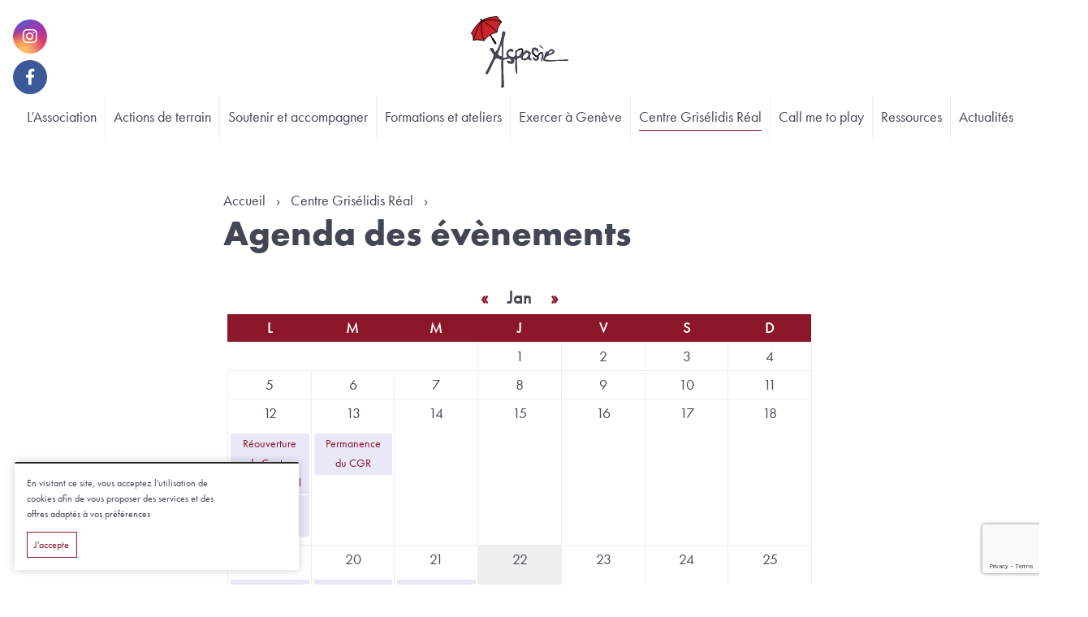

--- FILE ---
content_type: text/html; charset=UTF-8
request_url: https://www.aspasie.ch/centre-griselidis-real/agenda/
body_size: 13300
content:
<!doctype html>
<html lang="fr-FR">
<head>
	<meta charset="UTF-8">
	<meta name="viewport" content="width=device-width, initial-scale=1">

	<link rel="icon" type="image/png" href="https://www.aspasie.ch/app/themes/real/xfavicon.png.pagespeed.ic.UVXoN4AzLo.webp"/>

	<meta name='robots' content='index, follow, max-image-preview:large, max-snippet:-1, max-video-preview:-1'/>

	
	<title>Agenda - Aspasie</title>
	<link rel="canonical" href="https://www.aspasie.ch/centre-griselidis-real/agenda/"/>
	<meta property="og:locale" content="fr_FR"/>
	<meta property="og:type" content="article"/>
	<meta property="og:title" content="Agenda - Aspasie"/>
	<meta property="og:description" content="Agenda des évènements"/>
	<meta property="og:url" content="https://www.aspasie.ch/centre-griselidis-real/agenda/"/>
	<meta property="og:site_name" content="Aspasie"/>
	<meta property="article:publisher" content="https://www.facebook.com/Aspasie-115934561812511"/>
	<meta property="article:modified_time" content="2023-03-16T10:55:30+00:00"/>
	<meta property="og:image" content="https://www.aspasie.ch/app/uploads/2019/02/engagement-1.jpg"/>
	<meta property="og:image:width" content="1111"/>
	<meta property="og:image:height" content="514"/>
	<meta property="og:image:type" content="image/jpeg"/>
	<meta name="twitter:card" content="summary_large_image"/>
	<script type="application/ld+json" class="yoast-schema-graph">{"@context":"https://schema.org","@graph":[{"@type":"WebPage","@id":"https://www.aspasie.ch/centre-griselidis-real/agenda/","url":"https://www.aspasie.ch/centre-griselidis-real/agenda/","name":"Agenda - Aspasie","isPartOf":{"@id":"https://www.aspasie.ch/#website"},"datePublished":"2023-03-16T10:49:57+00:00","dateModified":"2023-03-16T10:55:30+00:00","breadcrumb":{"@id":"https://www.aspasie.ch/centre-griselidis-real/agenda/#breadcrumb"},"inLanguage":"fr-FR","potentialAction":[{"@type":"ReadAction","target":["https://www.aspasie.ch/centre-griselidis-real/agenda/"]}]},{"@type":"BreadcrumbList","@id":"https://www.aspasie.ch/centre-griselidis-real/agenda/#breadcrumb","itemListElement":[{"@type":"ListItem","position":1,"name":"Home","item":"https://www.aspasie.ch/"},{"@type":"ListItem","position":2,"name":"Centre Grisélidis Réal","item":"https://www.aspasie.ch/centre-griselidis-real/"},{"@type":"ListItem","position":3,"name":"Agenda"}]},{"@type":"WebSite","@id":"https://www.aspasie.ch/#website","url":"https://www.aspasie.ch/","name":"Aspasie","description":"","potentialAction":[{"@type":"SearchAction","target":{"@type":"EntryPoint","urlTemplate":"https://www.aspasie.ch/search/{search_term_string}"},"query-input":"required name=search_term_string"}],"inLanguage":"fr-FR"}]}</script>
	


<link rel='dns-prefetch' href='//cdnjs.cloudflare.com'/>
<link rel='dns-prefetch' href='//use.typekit.net'/>
<link rel="stylesheet" href="/wp,_wp-includes,_css,_dist,_block-library,_style.min.css+app,_plugins,_event-post,_css,_block-timeline.css+wp,_wp-includes,_css,_classic-themes.min.css.pagespeed.cc.ZaifJ183rD.css"/>


<style id='global-styles-inline-css' type='text/css'>body{--wp--preset--color--black:#000;--wp--preset--color--cyan-bluish-gray:#abb8c3;--wp--preset--color--white:#fff;--wp--preset--color--pale-pink:#f78da7;--wp--preset--color--vivid-red:#cf2e2e;--wp--preset--color--luminous-vivid-orange:#ff6900;--wp--preset--color--luminous-vivid-amber:#fcb900;--wp--preset--color--light-green-cyan:#7bdcb5;--wp--preset--color--vivid-green-cyan:#00d084;--wp--preset--color--pale-cyan-blue:#8ed1fc;--wp--preset--color--vivid-cyan-blue:#0693e3;--wp--preset--color--vivid-purple:#9b51e0;--wp--preset--gradient--vivid-cyan-blue-to-vivid-purple:linear-gradient(135deg,rgba(6,147,227,1) 0%,#9b51e0 100%);--wp--preset--gradient--light-green-cyan-to-vivid-green-cyan:linear-gradient(135deg,#7adcb4 0%,#00d082 100%);--wp--preset--gradient--luminous-vivid-amber-to-luminous-vivid-orange:linear-gradient(135deg,rgba(252,185,0,1) 0%,rgba(255,105,0,1) 100%);--wp--preset--gradient--luminous-vivid-orange-to-vivid-red:linear-gradient(135deg,rgba(255,105,0,1) 0%,#cf2e2e 100%);--wp--preset--gradient--very-light-gray-to-cyan-bluish-gray:linear-gradient(135deg,#eee 0%,#a9b8c3 100%);--wp--preset--gradient--cool-to-warm-spectrum:linear-gradient(135deg,#4aeadc 0%,#9778d1 20%,#cf2aba 40%,#ee2c82 60%,#fb6962 80%,#fef84c 100%);--wp--preset--gradient--blush-light-purple:linear-gradient(135deg,#ffceec 0%,#9896f0 100%);--wp--preset--gradient--blush-bordeaux:linear-gradient(135deg,#fecda5 0%,#fe2d2d 50%,#6b003e 100%);--wp--preset--gradient--luminous-dusk:linear-gradient(135deg,#ffcb70 0%,#c751c0 50%,#4158d0 100%);--wp--preset--gradient--pale-ocean:linear-gradient(135deg,#fff5cb 0%,#b6e3d4 50%,#33a7b5 100%);--wp--preset--gradient--electric-grass:linear-gradient(135deg,#caf880 0%,#71ce7e 100%);--wp--preset--gradient--midnight:linear-gradient(135deg,#020381 0%,#2874fc 100%);--wp--preset--duotone--dark-grayscale:url(#wp-duotone-dark-grayscale);--wp--preset--duotone--grayscale:url(#wp-duotone-grayscale);--wp--preset--duotone--purple-yellow:url(#wp-duotone-purple-yellow);--wp--preset--duotone--blue-red:url(#wp-duotone-blue-red);--wp--preset--duotone--midnight:url(#wp-duotone-midnight);--wp--preset--duotone--magenta-yellow:url(#wp-duotone-magenta-yellow);--wp--preset--duotone--purple-green:url(#wp-duotone-purple-green);--wp--preset--duotone--blue-orange:url(#wp-duotone-blue-orange);--wp--preset--font-size--small:13px;--wp--preset--font-size--medium:20px;--wp--preset--font-size--large:36px;--wp--preset--font-size--x-large:42px;--wp--preset--spacing--20:.44rem;--wp--preset--spacing--30:.67rem;--wp--preset--spacing--40:1rem;--wp--preset--spacing--50:1.5rem;--wp--preset--spacing--60:2.25rem;--wp--preset--spacing--70:3.38rem;--wp--preset--spacing--80:5.06rem}:where(.is-layout-flex){gap:.5em}body .is-layout-flow>.alignleft{float:left;margin-inline-start:0;margin-inline-end:2em}body .is-layout-flow>.alignright{float:right;margin-inline-start:2em;margin-inline-end:0}body .is-layout-flow>.aligncenter{margin-left:auto!important;margin-right:auto!important}body .is-layout-constrained>.alignleft{float:left;margin-inline-start:0;margin-inline-end:2em}body .is-layout-constrained>.alignright{float:right;margin-inline-start:2em;margin-inline-end:0}body .is-layout-constrained>.aligncenter{margin-left:auto!important;margin-right:auto!important}body .is-layout-constrained > :where(:not(.alignleft):not(.alignright):not(.alignfull)){max-width:var(--wp--style--global--content-size);margin-left:auto!important;margin-right:auto!important}body .is-layout-constrained>.alignwide{max-width:var(--wp--style--global--wide-size)}body .is-layout-flex{display:flex}body .is-layout-flex{flex-wrap:wrap;align-items:center}body .is-layout-flex>*{margin:0}:where(.wp-block-columns.is-layout-flex){gap:2em}.has-black-color{color:var(--wp--preset--color--black)!important}.has-cyan-bluish-gray-color{color:var(--wp--preset--color--cyan-bluish-gray)!important}.has-white-color{color:var(--wp--preset--color--white)!important}.has-pale-pink-color{color:var(--wp--preset--color--pale-pink)!important}.has-vivid-red-color{color:var(--wp--preset--color--vivid-red)!important}.has-luminous-vivid-orange-color{color:var(--wp--preset--color--luminous-vivid-orange)!important}.has-luminous-vivid-amber-color{color:var(--wp--preset--color--luminous-vivid-amber)!important}.has-light-green-cyan-color{color:var(--wp--preset--color--light-green-cyan)!important}.has-vivid-green-cyan-color{color:var(--wp--preset--color--vivid-green-cyan)!important}.has-pale-cyan-blue-color{color:var(--wp--preset--color--pale-cyan-blue)!important}.has-vivid-cyan-blue-color{color:var(--wp--preset--color--vivid-cyan-blue)!important}.has-vivid-purple-color{color:var(--wp--preset--color--vivid-purple)!important}.has-black-background-color{background-color:var(--wp--preset--color--black)!important}.has-cyan-bluish-gray-background-color{background-color:var(--wp--preset--color--cyan-bluish-gray)!important}.has-white-background-color{background-color:var(--wp--preset--color--white)!important}.has-pale-pink-background-color{background-color:var(--wp--preset--color--pale-pink)!important}.has-vivid-red-background-color{background-color:var(--wp--preset--color--vivid-red)!important}.has-luminous-vivid-orange-background-color{background-color:var(--wp--preset--color--luminous-vivid-orange)!important}.has-luminous-vivid-amber-background-color{background-color:var(--wp--preset--color--luminous-vivid-amber)!important}.has-light-green-cyan-background-color{background-color:var(--wp--preset--color--light-green-cyan)!important}.has-vivid-green-cyan-background-color{background-color:var(--wp--preset--color--vivid-green-cyan)!important}.has-pale-cyan-blue-background-color{background-color:var(--wp--preset--color--pale-cyan-blue)!important}.has-vivid-cyan-blue-background-color{background-color:var(--wp--preset--color--vivid-cyan-blue)!important}.has-vivid-purple-background-color{background-color:var(--wp--preset--color--vivid-purple)!important}.has-black-border-color{border-color:var(--wp--preset--color--black)!important}.has-cyan-bluish-gray-border-color{border-color:var(--wp--preset--color--cyan-bluish-gray)!important}.has-white-border-color{border-color:var(--wp--preset--color--white)!important}.has-pale-pink-border-color{border-color:var(--wp--preset--color--pale-pink)!important}.has-vivid-red-border-color{border-color:var(--wp--preset--color--vivid-red)!important}.has-luminous-vivid-orange-border-color{border-color:var(--wp--preset--color--luminous-vivid-orange)!important}.has-luminous-vivid-amber-border-color{border-color:var(--wp--preset--color--luminous-vivid-amber)!important}.has-light-green-cyan-border-color{border-color:var(--wp--preset--color--light-green-cyan)!important}.has-vivid-green-cyan-border-color{border-color:var(--wp--preset--color--vivid-green-cyan)!important}.has-pale-cyan-blue-border-color{border-color:var(--wp--preset--color--pale-cyan-blue)!important}.has-vivid-cyan-blue-border-color{border-color:var(--wp--preset--color--vivid-cyan-blue)!important}.has-vivid-purple-border-color{border-color:var(--wp--preset--color--vivid-purple)!important}.has-vivid-cyan-blue-to-vivid-purple-gradient-background{background:var(--wp--preset--gradient--vivid-cyan-blue-to-vivid-purple)!important}.has-light-green-cyan-to-vivid-green-cyan-gradient-background{background:var(--wp--preset--gradient--light-green-cyan-to-vivid-green-cyan)!important}.has-luminous-vivid-amber-to-luminous-vivid-orange-gradient-background{background:var(--wp--preset--gradient--luminous-vivid-amber-to-luminous-vivid-orange)!important}.has-luminous-vivid-orange-to-vivid-red-gradient-background{background:var(--wp--preset--gradient--luminous-vivid-orange-to-vivid-red)!important}.has-very-light-gray-to-cyan-bluish-gray-gradient-background{background:var(--wp--preset--gradient--very-light-gray-to-cyan-bluish-gray)!important}.has-cool-to-warm-spectrum-gradient-background{background:var(--wp--preset--gradient--cool-to-warm-spectrum)!important}.has-blush-light-purple-gradient-background{background:var(--wp--preset--gradient--blush-light-purple)!important}.has-blush-bordeaux-gradient-background{background:var(--wp--preset--gradient--blush-bordeaux)!important}.has-luminous-dusk-gradient-background{background:var(--wp--preset--gradient--luminous-dusk)!important}.has-pale-ocean-gradient-background{background:var(--wp--preset--gradient--pale-ocean)!important}.has-electric-grass-gradient-background{background:var(--wp--preset--gradient--electric-grass)!important}.has-midnight-gradient-background{background:var(--wp--preset--gradient--midnight)!important}.has-small-font-size{font-size:var(--wp--preset--font-size--small)!important}.has-medium-font-size{font-size:var(--wp--preset--font-size--medium)!important}.has-large-font-size{font-size:var(--wp--preset--font-size--large)!important}.has-x-large-font-size{font-size:var(--wp--preset--font-size--x-large)!important}.wp-block-navigation a:where(:not(.wp-element-button)){color:inherit}:where(.wp-block-columns.is-layout-flex){gap:2em}.wp-block-pullquote{font-size:1.5em;line-height:1.6}</style>
<link rel="stylesheet" href="/app/plugins/contact-form-7/includes/css/styles.css">
<link rel="stylesheet" href="/app/plugins/event-post/css/event-post.css">
<link rel="stylesheet" href="/app/plugins/event-post/css/ol.css">
<link rel="stylesheet" href="/wp/wp-includes/css/dashicons.min.css">
<link rel="stylesheet" href="https://use.typekit.net/fhx8drx.css">
<link rel="stylesheet" href="https://cdnjs.cloudflare.com/ajax/libs/font-awesome/5.3.1/css/all.min.css">
<link rel="stylesheet" href="/app/themes/real/css/style.css">
<link rel="stylesheet" href="/app/plugins/mailin/css/mailin-front.css">
</head>

<body class="page page-id-2749 page-child parent-pageid-230 agenda" id="top">

	<div class="el-invisible"><svg xmlns="http://www.w3.org/2000/svg"><symbol id="chevron-down" viewBox="-247 358.9 100 54.4"><path d="M-190.734 408.754l42.073-42.073c1.768-1.768 1.839-4.667 0-6.506s-4.667-1.838-6.505 0l-42.073 42.073-42.073-42.073a4.588 4.588 0 0 0-6.505 0 4.588 4.588 0 0 0 0 6.506l45.255 45.255c.848.848 2.05 1.343 3.323 1.343 1.273 0 2.404-.424 3.323-1.343l3.182-3.182z"/></symbol><symbol id="chevron-left" viewBox="-472 729.4 55 100.3"><path d="M-422.028 772.843l-42.073-42.073a4.588 4.588 0 0 0-6.506 0c-1.838 1.839-1.838 4.667 0 6.505l42.073 42.073-42.073 42.073a4.588 4.588 0 0 0 0 6.506 4.588 4.588 0 0 0 6.506 0l45.255-45.255c.848-.849 1.343-2.05 1.343-3.324 0-1.272-.424-2.404-1.343-3.323l-3.182-3.182z"/></symbol><symbol id="chevron-right" viewBox="-472 729.4 55 100.3"><path d="M-467.495 772.772l-3.182 3.182c-.92.92-1.344 2.05-1.344 3.324 0 1.272.495 2.475 1.344 3.323l45.255 45.255a4.588 4.588 0 0 0 6.505 0 4.588 4.588 0 0 0 0-6.506l-42.073-42.072 42.073-42.073c1.838-1.839 1.838-4.667 0-6.506s-4.738-1.767-6.505 0l-42.073 42.073z"/></symbol><symbol id="close" viewBox="-247 370.9 100 100"><path d="M-203.858 420.611l-41.2-41.2c-.9-.9-1.4-2.1-1.4-3.4 0-1.3.5-2.5 1.4-3.4.9-.9 2.1-1.4 3.4-1.4 1.3 0 2.5.5 3.4 1.4l41.3 41.1 41.2-41.2c.9-.9 2.1-1.4 3.4-1.4 1.3 0 2.5.5 3.4 1.4.9.9 1.4 2.1 1.4 3.4 0 1.3-.5 2.5-1.4 3.4l-41.2 41.2 41.2 41.2c.9.9 1.4 2.1 1.4 3.4 0 1.3-.5 2.5-1.4 3.4-.9.9-2.1 1.4-3.4 1.4-1.3 0-2.5-.5-3.4-1.4l-41.2-41.2-41.2 41.2c-.9.9-2.1 1.4-3.4 1.4-1.3 0-2.5-.5-3.4-1.4-.9-.9-1.4-2.1-1.4-3.4 0-1.3.5-2.5 1.4-3.4l41.1-41.1z"/></symbol><symbol id="external" viewBox="0 0 16 20"><path d="M11 0l1.781 1.781-.5.5-4 4L7.593 7l1.406 1.406.719-.688 4-4 .5-.5 1.781 1.781v-5h-5zM0 2v14h14V8h-2v6H2V4h6V2H0z"/></symbol><symbol id="facebook"><path d="M9 8H6v4h3v12h5V12h3.642L18 8h-4V6.333C14 5.378 14.192 5 15.115 5H18V0h-3.808C10.596 0 9 1.583 9 4.615V8z"/></symbol><symbol id="hamburger" viewBox="0 0 30 30"><path d="M3 7a1 1 0 1 0 0 2h24a1 1 0 1 0 0-2H3zm0 7a1 1 0 1 0 0 2h24a1 1 0 1 0 0-2H3zm0 7a1 1 0 1 0 0 2h24a1 1 0 1 0 0-2H3z"/></symbol><symbol id="i18n"><path d="M12 0C5.373 0 0 5.373 0 12s5.373 12 12 12 12-5.373 12-12S18.627 0 12 0zm10 12c0 .685-.07 1.354-.202 2h-3.853a21.373 21.373 0 0 0 0-4h3.853c.132.646.202 1.315.202 2zm-.841-4h-3.5c-.383-1.96-1.052-3.751-1.948-5.278A10.048 10.048 0 0 1 21.159 8zm-5.554 0H13V2.342c1.215 1.46 2.117 3.41 2.605 5.658zM11 2.342V8H8.395C8.883 5.752 9.785 3.802 11 2.342zM11 10v4H8.07a18.32 18.32 0 0 1 0-4H11zm0 6v5.658c-1.215-1.46-2.117-3.41-2.605-5.658H11zm2 5.658V16h2.605c-.488 2.248-1.39 4.198-2.605 5.658zM13 14v-4h2.93a18.32 18.32 0 0 1 0 4H13zM8.289 2.722C7.393 4.249 6.724 6.04 6.341 8h-3.5a10.048 10.048 0 0 1 5.448-5.278zM2.202 10h3.853a21.373 21.373 0 0 0 0 4H2.202a9.983 9.983 0 0 1 0-4zm.639 6h3.5c.383 1.96 1.052 3.751 1.948 5.278A10.048 10.048 0 0 1 2.841 16zm12.87 5.278c.896-1.527 1.565-3.318 1.948-5.278h3.5a10.048 10.048 0 0 1-5.448 5.278z"/></symbol><symbol id="instagram" viewBox="0 0 76.8 77.5"><path class="st0" d="M20.7 1.038c-11 0-20 9-20 20v36c0 11 9 20 20 20h36c11 0 20-9 20-20v-36c0-11-9-20-20-20h-36zm0 8h36c6.7 0 12 5.3 12 12v36c0 6.7-5.3 12-12 12h-36c-6.7 0-12-5.3-12-12v-36c0-6.7 5.3-12 12-12zm38 6c-2.2 0-4 1.8-4 4s1.8 4 4 4 4-1.8 4-4-1.8-4-4-4zm-20 5c-10.4 0-19 8.6-19 19s8.6 19 19 19 19-8.6 19-19-8.6-19-19-19zm0 8c6.1 0 11 4.9 11 11s-4.9 11-11 11-11-4.9-11-11 4.9-11 11-11z"/></symbol><symbol id="linkedin" viewBox="0 0 24 24"><path d="M4.98 3.5C4.98 4.881 3.87 6 2.5 6S.02 4.881.02 3.5C.02 2.12 1.13 1 2.5 1s2.48 1.12 2.48 2.5zM5 8H0v16h5V8zm7.982 0H8.014v16h4.969v-8.399c0-4.67 6.029-5.052 6.029 0V24H24V13.869c0-7.88-8.922-7.593-11.018-3.714V8z"/></symbol><symbol id="logo-aspasie" viewBox="0 0 254 186.5"><style>.st0{fill-rule:evenodd;clip-rule:evenodd}.st1{stroke-width:2.5623}.st1,.st2,.st3,.st4,.st5{fill:none;stroke:#000;stroke-linecap:round}.st2{stroke-width:3.1909}.st3{stroke-width:3.1948}.st4{stroke-width:1.2247}.st5{stroke-width:3;stroke-linejoin:round}</style><path class="st0" d="M178 74.9c3.4.3 7.5 5.8 11 9-2.8 1.6-7.6-3.7-11-9zm-16 25c-5.9-3.2-3.4-11.7-1-17 8-2.2 12.8.1 15 6 .3 3.9-1.8 4.3-1.8 4.3-8.3-10.8-12.5-5.3-10.2 3.7l-1.3 1.3-.7 1.7zm7.4 3.8l-.4-1.8c2.4-.4 2.2 1.8 5 1l.5 1.5 1.5-.5c6.1 15-14.8 16-15 3 2.5-1.4 3.4 2.4 6.4 3.8 6 4.3 6.3-3 .6-5.8l1.4-1.2zm16.1-8.3l.5-1.5c6.5 5.6 1 17.8-1 24-5.3-1.4 3.4-15.7-1-22l1.5-.5zm68.5 20.5c-11.1 1.6-23.6.4-37.3 1.1-8.7.4-26 1.8-27.7-2.1-1.1-3.8 1.2-7.4 3-12 1-2.7 2.4-8.3 4-10s1.6 1 4 0c3.3-1.4 5.3-7.2 10-7 3.1.1 5.4 3.4 8 5-1.1 13.5-25.6 7.1-24.8 22.6 14.4 1.7 41.7.8 59.4-.5l.9 1.4.5 1.5zM202.2 97c-.3 5.8 20.4-6.9 6.3-7.3-.1 1.3-7.3 4.3-6.3 7.3zM82.7 40.5c1.3 0 2-1.6 3.3-1.6v1c3.1-.5 2.8 2.5 4 4C88.1 51 84.6 58 84.7 70c-.8 17.1.2 22.7-1.5 38.8 4.1 2.1 10-1.9 12.8-2.8-10.4-8 5.4-29 15-17-1 3.7-1 1.4-3.3 3.8-1.7-1-6-2.8-8.8 0-6.7 9.4 8.9 17.4 16.1 11.2 1.3-5.5.8-8.1.7-14.2 4.7.5 3.6-2.4 8.3-3.8l1.3 1.3 1.7.7c-11.8 4.3-7.1 15.3-7.1 17.1 8.1.5 9.2-8.2 13.1-12.1l1.2 1.5 1.8-.5v2c4.4-.6 3.4-6.6 8-7 4 2.6 10.8 2.5 12 8-1.5 5-2.4 7.3-2 11 .4 3.7 6.6 3.6 3 7-4.9.5-5.9-2.8-9-4-3.8 6.5-18.6 5.1-18-4-3.6 1.8-4.7 1.9-9.3 2.6-3.1 11.6 1.8 30.8-.7 41.4-4.6-4.4-4.4-14.9-4.1-27.9.1-4.1 1.8-11.7-3.9-11.1 1 4.7 1.9 10.2-5 12-3.6.9-13.9-1.6-12-6l1.5-.5-1.5-.5c.9-3.1 18.7 8.3 6.2-7.2-5.5 1.8-11.7 2.4-17.3 4.3.3 14.6 1.3 48.6 2.1 69.9-2.6 1.8-3.4 4.1-6.6 1.1 1.7-25.5-.7-47.6.3-71.5-5.1-.4-10.4-5.4-14.7-3.6-5.5 3.2-17.4 39-23.5 41.6-5.3-2.3-1.8-6-1.8-7 2.2-1.4 14.1-30.2 16.8-32 1.6-1.1 1.3-6.3 2.5-8.5 2.9-2.8-7-14.3-10-18.1 2.7-2 .7-4 6.2-3.2 4 .1 5.5 10.5 8.3 11.8 6.5-8 12.7-20.7 16.2-39.5 2.6-4.8.4-9.9 3-14.6zM70 98.9c.7 3.6 7.2 5.1 9.7 6.8 2.3-6.8.8-28.2-.5-32.3-1.9 4.8-7.5 20.5-9.2 25.5zm67.7 12.1c8.4.3 17.4-12.7 9.3-15.8-7.2-.4-16.1 14.6-9.3 15.8z"/><path class="st1" d="M174.5 104.4c2.9-3.3 5.3-12 11-9"/><path class="st2" d="M169.4 103.7c-2.6-1.5-4.7-3.3-6.7-5.5"/><path class="st3" d="M125.3 87.2c2.3-1.4 5.3-2.2 8-1.3 2.6 2.2 1.6 5.7.9 8.5"/><path class="st4" d="M96.5 117.4h-2"/><path class="st0" d="M178 74.9c3.4.3 7.5 5.8 11 9-2.8 1.6-7.6-3.7-11-9zm-16 25c-5.9-3.2-3.4-11.7-1-17 8-2.2 12.8.1 15 6 .3 3.9-1.8 4.3-1.8 4.3-8.3-10.8-12.5-5.3-10.2 3.7l-1.3 1.3-.7 1.7zm7.4 3.8l-.4-1.8c2.4-.4 2.2 1.8 5 1l.5 1.5 1.5-.5c6.1 15-14.8 16-15 3 2.5-1.4 3.4 2.4 6.4 3.8 6 4.3 6.3-3 .6-5.8l1.4-1.2zm16.1-8.3l.5-1.5c6.5 5.6 1 17.8-1 24-5.3-1.4 3.4-15.7-1-22l1.5-.5zm68.5 20.5c-11.1 1.6-23.6.4-37.3 1.1-8.7.4-26 1.8-27.7-2.1-1.1-3.8 1.2-7.4 3-12 1-2.7 2.4-8.3 4-10s1.6 1 4 0c3.3-1.4 5.3-7.2 10-7 3.1.1 5.4 3.4 8 5-1.1 13.5-25.6 7.1-24.8 22.6 14.4 1.7 41.7.8 59.4-.5l.9 1.4.5 1.5zM202.2 97c-.3 5.8 20.4-6.9 6.3-7.3-.1 1.3-7.3 4.3-6.3 7.3zM82.7 40.5c1.3 0 2-1.6 3.3-1.6v1c3.1-.5 2.8 2.5 4 4C88.1 51 84.6 58 84.7 70c-.8 17.1.2 22.7-1.5 38.8 4.1 2.1 10-1.9 12.8-2.8-10.4-8 5.4-29 15-17-1 3.7-1 1.4-3.3 3.8-1.7-1-6-2.8-8.8 0-6.7 9.4 8.9 17.4 16.1 11.2 1.3-5.5.8-8.1.7-14.2 4.7.5 3.6-2.4 8.3-3.8l1.3 1.3 1.7.7c-11.8 4.3-7.1 15.3-7.1 17.1 8.1.5 9.2-8.2 13.1-12.1l1.2 1.5 1.8-.5v2c4.4-.6 3.4-6.6 8-7 4 2.6 10.8 2.5 12 8-1.5 5-2.4 7.3-2 11 .4 3.7 6.6 3.6 3 7-4.9.5-5.9-2.8-9-4-3.8 6.5-18.6 5.1-18-4-3.6 1.8-4.7 1.9-9.3 2.6-3.1 11.6 1.8 30.8-.7 41.4-4.6-4.4-4.4-14.9-4.1-27.9.1-4.1 1.8-11.7-3.9-11.1 1 4.7 1.9 10.2-5 12-3.6.9-13.9-1.6-12-6l1.5-.5-1.5-.5c.9-3.1 18.7 8.3 6.2-7.2-5.5 1.8-11.7 2.4-17.3 4.3.3 14.6 1.3 48.6 2.1 69.9-2.6 1.8-3.4 4.1-6.6 1.1 1.7-25.5-.7-47.6.3-71.5-5.1-.4-10.4-5.4-14.7-3.6-5.5 3.2-17.4 39-23.5 41.6-5.3-2.3-1.8-6-1.8-7 2.2-1.4 14.1-30.2 16.8-32 1.6-1.1 1.3-6.3 2.5-8.5 2.9-2.8-7-14.3-10-18.1 2.7-2 .7-4 6.2-3.2 4 .1 5.5 10.5 8.3 11.8 6.5-8 12.7-20.7 16.2-39.5 2.6-4.8.4-9.9 3-14.6zM70 98.9c.7 3.6 7.2 5.1 9.7 6.8 2.3-6.8.8-28.2-.5-32.3-1.9 4.8-7.5 20.5-9.2 25.5zm67.7 12.1c8.4.3 17.4-12.7 9.3-15.8-7.2-.4-16.1 14.6-9.3 15.8z"/><path class="st1" d="M174.5 104.4c2.9-3.3 5.3-12 11-9"/><path class="st2" d="M169.4 103.7c-2.6-1.5-4.7-3.3-6.7-5.5"/><path class="st3" d="M125.3 87.2c2.3-1.4 5.3-2.2 8-1.3 2.6 2.2 1.6 5.7.9 8.5"/><path class="st4" d="M96.5 117.4h-2"/><path class="st5" d="M48.3 46.1l15.8 24.6"/><path fill="none" stroke="#000" stroke-width="5" stroke-linecap="round" stroke-linejoin="round" d="M57.3 60.1l6.8 10.6"/><path class="st5" d="M25.4 7.8l15.9 24.6"/><path d="M1 44.5C17 15.3 32.1 2.5 68.5 1c3.8 5.7 9.7 11.6 11.3 13.4-4.8 6.3-11.6 17.6-12 27.3-11.1 2.5-25.6 10.1-33.4 21.9-11.4-1.5-20-3.8-28-.6.1-10.1-2-15.3-5.4-18.5z" fill="#cc2229" stroke="#000" stroke-width="2" stroke-linecap="round" stroke-linejoin="round"/><path d="M6.7 62.8C9 47.5 25.5 13.9 28 11.8c-.4 10.7-2.9 33.7 6.1 51.4m33.3-21.9C57.1 30.2 37.7 13.7 28 11.8c12.6-1.7 35.6-4.7 51.2 2.4" stroke-width="2" stroke-linejoin="round" fill="none" stroke="#000" stroke-linecap="round"/></symbol><symbol id="menu" viewBox="0 0 90.2 60.1"><style/><path d="M92.5 20h-85C6.1 20 5 21.1 5 22.5S6.1 25 7.5 25h85c1.4 0 2.5-1.1 2.5-2.5S93.9 20 92.5 20zm0 55h-85C6.1 75 5 76.1 5 77.5S6.1 80 7.5 80h85c1.4 0 2.5-1.1 2.5-2.5S93.9 75 92.5 75zm0-28h-85C6.1 47 5 48.1 5 49.5S6.1 52 7.5 52h85c1.4 0 2.5-1.1 2.5-2.5S93.9 47 92.5 47z"/><path d="M4.5 9h81C88 9 90 7 90 4.5S88 0 85.5 0h-81C2 0 0 2 0 4.5S2 9 4.5 9zm81 42h-81C2 51 0 53 0 55.5S2 60 4.5 60h81c2.5 0 4.5-2 4.5-4.5S88 51 85.5 51zm0-26h-81C2 25 0 27 0 29.5S2 34 4.5 34h81c2.5 0 4.5-2 4.5-4.5S88 25 85.5 25z"/><path d="M92.5 20h-85C6.1 20 5 21.1 5 22.5S6.1 25 7.5 25h85c1.4 0 2.5-1.1 2.5-2.5S93.9 20 92.5 20zm0 55h-85C6.1 75 5 76.1 5 77.5S6.1 80 7.5 80h85c1.4 0 2.5-1.1 2.5-2.5S93.9 75 92.5 75zm-22-28h-63C6.1 47 5 48.1 5 49.5S6.1 52 7.5 52h63c1.4 0 2.5-1.1 2.5-2.5S71.9 47 70.5 47z"/><path d="M90.5 20h-81C7 20 5 22 5 24.5S7 29 9.5 29h81c2.5 0 4.5-2 4.5-4.5S93 20 90.5 20zm0 51h-81C7 71 5 73 5 75.5S7 80 9.5 80h81c2.5 0 4.5-2 4.5-4.5S93 71 90.5 71zm-22-26h-59C7 45 5 47 5 49.5S7 54 9.5 54h59c2.5 0 4.5-2 4.5-4.5S71 45 68.5 45z"/><path d="M79.5 20h-72C6.1 20 5 21.1 5 22.5S6.1 25 7.5 25h72c1.4 0 2.5-1.1 2.5-2.5S80.9 20 79.5 20zm0 55h-72C6.1 75 5 76.1 5 77.5S6.1 80 7.5 80h72c1.4 0 2.5-1.1 2.5-2.5S80.9 75 79.5 75zm13-28h-72c-1.4 0-2.5 1.1-2.5 2.5s1.1 2.5 2.5 2.5h72c1.4 0 2.5-1.1 2.5-2.5S93.9 47 92.5 47z"/><path d="M77.5 20h-68C7 20 5 22 5 24.5S7 29 9.5 29h68c2.5 0 4.5-2 4.5-4.5S80 20 77.5 20zm0 51h-68C7 71 5 73 5 75.5S7 80 9.5 80h68c2.5 0 4.5-2 4.5-4.5S80 71 77.5 71zm13-26h-68C20 45 18 47 18 49.5s2 4.5 4.5 4.5h68c2.5 0 4.5-2 4.5-4.5S93 45 90.5 45z"/></symbol><symbol id="pinterest" viewBox="0 0 195.2 245"><path d="M41.942 238.292c-1.3-12.1-2.5-30.6.5-43.8 2.8-11.9 17.9-75.8 17.9-75.8s-4.6-9.1-4.6-22.6c0-21.2 12.3-37 27.6-37 13 0 19.3 9.8 19.3 21.5 0 13.1-8.3 32.6-12.6 50.8-3.6 15.2 7.6 27.6 22.6 27.6 27.1 0 47.9-28.6 47.9-69.8 0-36.5-26.2-62-63.7-62-43.4 0-68.9 32.5-68.9 66.2 0 13.1 5 27.2 11.3 34.8 1.2 1.5 1.4 2.8 1.1 4.4-1.2 4.8-3.7 15.2-4.2 17.3-.7 2.8-2.2 3.4-5.1 2-19-8.9-31-36.7-31-59.1 0-48.1 35-92.3 100.8-92.3 52.9 0 94 37.7 94 88.1 0 52.6-33.1 94.8-79.1 94.8-15.5 0-30-8-35-17.5 0 0-7.6 29.1-9.5 36.3-3.4 13.2-19 40-19 40-3 3.8-8.9 5.5-10.3-3.9z"/></symbol><symbol id="twitter"><path d="M24 4.557a9.83 9.83 0 0 1-2.828.775 4.932 4.932 0 0 0 2.165-2.724 9.864 9.864 0 0 1-3.127 1.195 4.916 4.916 0 0 0-3.594-1.555c-3.179 0-5.515 2.966-4.797 6.045A13.978 13.978 0 0 1 1.671 3.149a4.93 4.93 0 0 0 1.523 6.574 4.903 4.903 0 0 1-2.229-.616c-.054 2.281 1.581 4.415 3.949 4.89a4.935 4.935 0 0 1-2.224.084 4.928 4.928 0 0 0 4.6 3.419A9.9 9.9 0 0 1 0 19.54a13.94 13.94 0 0 0 7.548 2.212c9.142 0 14.307-7.721 13.995-14.646A10.025 10.025 0 0 0 24 4.557z"/></symbol></svg></div>

	<header class="site-header">
		<ul class="menu skip-menu">
			<li><a href="#contenu-principal">Accéder au contenu</a></li>
			<li><a href="#navigation-principale">Accéder à la navigation</a></li>
			<li><a href="#pied-page">Accéder au pied de page</a></li>
		</ul>

		<div class="container">
			<div class="row">
				<button class="js-toggle-main-menu open-mobile-nav">
				  <svg viewBox="0 0 30 30">
						<title>Ouvrir la navigation</title>
				    <use xlink:href="#hamburger"></use>
				  </svg>
				</button>

				<a href="https://www.aspasie.ch" class="site-logo">
					<svg viewBox="0 0 254 186.46">
						<title>Aspasie</title>
						<use xlink:href="#logo-aspasie"></use>
					</svg>
				</a>

				
<div class="main-nav">
  <div class="main-nav__header">
    <button class="js-toggle-main-menu close-main-menu">
      <svg viewBox="0 0 484.88 196.93">
        <title>Fermer la navigation</title>
        <use xlink:href="#close"></use>
      </svg>
    </button>
  </div>

  <nav>
    <ul class="menu js-nav-system" id="navigation-principale">
        <li class="js-nav-system__item  menu-item menu-item-type-post_type menu-item-object-page"><a href="https://www.aspasie.ch/association/" class="js-nav-system__link"><span>L’Association</span><svg viewBox="0 0 10 10" class="chevron"><use xlink:href="#chevron-down"></use></svg></a><ul class="js-nav-system__subnav menu"><li class="js-nav-system__subnav__item  menu-item menu-item-type-post_type menu-item-object-page"><a class="js-nav-system__subnav__link" href="https://www.aspasie.ch/association/notre-engagement/">Notre mission et notre engagement</a></li><li class="js-nav-system__subnav__item  menu-item menu-item-type-post_type menu-item-object-page"><a class="js-nav-system__subnav__link" href="https://www.aspasie.ch/association/structure/">Structure</a></li><li class="js-nav-system__subnav__item  menu-item menu-item-type-post_type menu-item-object-page"><a class="js-nav-system__subnav__link" href="https://www.aspasie.ch/association/historique/">Historique</a></li><li class="js-nav-system__subnav__item  menu-item menu-item-type-post_type menu-item-object-page"><a class="js-nav-system__subnav__link" href="https://www.aspasie.ch/association/soutiens/">Faites un don !</a></li><li class="js-nav-system__subnav__item  menu-item menu-item-type-post_type menu-item-object-page"><a class="js-nav-system__subnav__link" href="https://www.aspasie.ch/association/nous-rejoindre/">Nous rejoindre</a></li></ul></li><li class="js-nav-system__item  menu-item menu-item-type-post_type menu-item-object-page"><a href="https://www.aspasie.ch/actions-de-terrain/" class="js-nav-system__link"><span>Actions de terrain</span><svg viewBox="0 0 10 10" class="chevron"><use xlink:href="#chevron-down"></use></svg></a><ul class="js-nav-system__subnav menu"><li class="js-nav-system__subnav__item  menu-item menu-item-type-post_type menu-item-object-page"><a class="js-nav-system__subnav__link" href="https://www.aspasie.ch/actions-de-terrain/tournee-outdoor/">Tournées outdoor</a></li><li class="js-nav-system__subnav__item  menu-item menu-item-type-post_type menu-item-object-page"><a class="js-nav-system__subnav__link" href="https://www.aspasie.ch/actions-de-terrain/tournees-virtuelles/">Tournées virtuelles sur internet</a></li><li class="js-nav-system__subnav__item  menu-item menu-item-type-post_type menu-item-object-page"><a class="js-nav-system__subnav__link" href="https://www.aspasie.ch/actions-de-terrain/male-sex-work/">Male Sex Work</a></li><li class="js-nav-system__subnav__item  menu-item menu-item-type-post_type menu-item-object-page"><a class="js-nav-system__subnav__link" href="https://www.aspasie.ch/actions-de-terrain/visites-indoor/">Visites indoor</a></li><li class="js-nav-system__subnav__item  menu-item menu-item-type-post_type menu-item-object-page"><a class="js-nav-system__subnav__link" href="https://www.aspasie.ch/actions-de-terrain/bus-boulevards/">Association Boulevards</a></li></ul></li><li class="js-nav-system__item  menu-item menu-item-type-post_type menu-item-object-page"><a href="https://www.aspasie.ch/activites/" class="js-nav-system__link"><span>Soutenir et accompagner</span><svg viewBox="0 0 10 10" class="chevron"><use xlink:href="#chevron-down"></use></svg></a><ul class="js-nav-system__subnav menu"><li class="js-nav-system__subnav__item  menu-item menu-item-type-post_type menu-item-object-page"><a class="js-nav-system__subnav__link" href="https://www.aspasie.ch/formations-et-ateliers/seances-dinformations/">Séances d'informations</a></li><li class="js-nav-system__subnav__item  menu-item menu-item-type-post_type menu-item-object-page"><a class="js-nav-system__subnav__link" href="https://www.aspasie.ch/activites/accueil-sans-rendez-vous/">Accueil sans rendez-vous</a></li><li class="js-nav-system__subnav__item  menu-item menu-item-type-post_type menu-item-object-page"><a class="js-nav-system__subnav__link" href="https://www.aspasie.ch/activites/vente-de-materiel/">Vente de matériel</a></li><li class="js-nav-system__subnav__item  menu-item menu-item-type-post_type menu-item-object-page"><a class="js-nav-system__subnav__link" href="https://www.aspasie.ch/activites/accompagnement-psycho-social/">Soutien et accompagnement</a></li><li class="js-nav-system__subnav__item  menu-item menu-item-type-post_type menu-item-object-page"><a class="js-nav-system__subnav__link" href="https://www.aspasie.ch/activites/permanence-sante/">Consultations de santé</a></li></ul></li><li class="js-nav-system__item  menu-item menu-item-type-post_type menu-item-object-page"><a href="https://www.aspasie.ch/formations-et-ateliers/" class="js-nav-system__link"><span>Formations et ateliers</span><svg viewBox="0 0 10 10" class="chevron"><use xlink:href="#chevron-down"></use></svg></a><ul class="js-nav-system__subnav menu"><li class="js-nav-system__subnav__item  menu-item menu-item-type-post_type menu-item-object-page"><a class="js-nav-system__subnav__link" href="https://www.aspasie.ch/formations-et-ateliers/cours-de-francais/">Cours de français</a></li><li class="js-nav-system__subnav__item  menu-item menu-item-type-post_type menu-item-object-page"><a class="js-nav-system__subnav__link" href="https://www.aspasie.ch/formations-et-ateliers/ateliers-communautaires/">Ateliers communautaires</a></li></ul></li><li class="js-nav-system__item  menu-item menu-item-type-post_type menu-item-object-page"><a href="https://www.aspasie.ch/exercer-a-geneve/" class="js-nav-system__link"><span>Exercer à Genève</span><svg viewBox="0 0 10 10" class="chevron"><use xlink:href="#chevron-down"></use></svg></a><ul class="js-nav-system__subnav menu"><li class="js-nav-system__subnav__item  menu-item menu-item-type-custom menu-item-object-custom"><a class="js-nav-system__subnav__link" href="https://guide.aspasie.ch">Travailleur.ses du sexe</a></li><li class="js-nav-system__subnav__item  menu-item menu-item-type-post_type menu-item-object-page"><a class="js-nav-system__subnav__link" href="https://www.aspasie.ch/exercer-a-geneve/prendre-rendez-vous-a-la-btpi/">Prendre rendez-vous à la BTPI</a></li><li class="js-nav-system__subnav__item  menu-item menu-item-type-post_type menu-item-object-page"><a class="js-nav-system__subnav__link" href="https://www.aspasie.ch/exercer-a-geneve/cessation-et-reconversion/">Cessation d&rsquo;activité</a></li><li class="js-nav-system__subnav__item  menu-item menu-item-type-post_type menu-item-object-page"><a class="js-nav-system__subnav__link" href="https://www.aspasie.ch/exercer-a-geneve/gerants-detablissements/">Gérant.e.s d’établissements</a></li><li class="js-nav-system__subnav__item  menu-item menu-item-type-post_type menu-item-object-page"><a class="js-nav-system__subnav__link" href="https://www.aspasie.ch/exercer-a-geneve/pour-les-client-e-s/">Pour les client.e.s</a></li></ul></li><li class="js-nav-system__item  menu-item menu-item-type-post_type menu-item-object-page current-page-ancestor current-menu-ancestor current-menu-parent current-page-parent current_page_parent current_page_ancestor"><a href="https://www.aspasie.ch/centre-griselidis-real/" class="js-nav-system__link"><span>Centre Grisélidis Réal</span><svg viewBox="0 0 10 10" class="chevron"><use xlink:href="#chevron-down"></use></svg></a><ul class="js-nav-system__subnav menu"><li class="js-nav-system__subnav__item  menu-item menu-item-type-post_type menu-item-object-page"><a class="js-nav-system__subnav__link" href="https://www.aspasie.ch/centre-griselidis-real/actualite/">Présentation</a></li><li class="js-nav-system__subnav__item  menu-item menu-item-type-post_type menu-item-object-page"><a class="js-nav-system__subnav__link" href="https://www.aspasie.ch/centre-griselidis-real/archives-litteraires/">Archives littéraires</a></li><li class="js-nav-system__subnav__item  menu-item menu-item-type-post_type menu-item-object-page"><a class="js-nav-system__subnav__link" href="https://www.aspasie.ch/centre-griselidis-real/collection/">Collection</a></li><li class="js-nav-system__subnav__item  menu-item menu-item-type-post_type menu-item-object-page"><a class="js-nav-system__subnav__link" href="https://www.aspasie.ch/centre-griselidis-real/whore-power-travailler-lutter-diffuser/">Whore Power – Travailler Lutter Diffuser</a></li><li class="js-nav-system__subnav__item  menu-item menu-item-type-post_type menu-item-object-page"><a class="js-nav-system__subnav__link" href="https://www.aspasie.ch/ponte-en-mi-tacones/">Ponte en mis tacones</a></li><li class="js-nav-system__subnav__item  menu-item menu-item-type-post_type menu-item-object-page current-menu-item page_item page-item-2749 current_page_item"><a class="js-nav-system__subnav__link" href="https://www.aspasie.ch/centre-griselidis-real/agenda/">Agenda</a></li></ul></li><li class='js-nav-system__item'><a href='https://www.aspasie.ch/call-me-to-play/' class='js-nav-system__link'>Call me to play</a></li><li class='js-nav-system__item'><a href='https://www.aspasie.ch/ressources/' class='js-nav-system__link'>Ressources</a></li><li class='js-nav-system__item'><a href='https://www.aspasie.ch/actualites/' class='js-nav-system__link'>Actualités</a></li>    </ul>
  </nav>
</div>

			</div>
		</div>
	</header>

<main id="contenu-principal" class="site-content">
	<div class="container">
		<div class="row">
			<div class="col-md-8 offset-md-2 wysiwyg">
				<div class="breadcrumbs" itemscope itemtype="http://schema.org/BreadcrumbList"><span itemprop="itemListElement" itemscope itemtype="http://schema.org/ListItem"><a class="breadcrumbs__link" href="https://www.aspasie.ch/" itemprop="item"><span itemprop="name">Accueil</span></a><meta itemprop="position" content="1"/></span><span class="breadcrumbs__separator"> › </span><span itemprop="itemListElement" itemscope itemtype="http://schema.org/ListItem"><a class="breadcrumbs__link" href="https://www.aspasie.ch/centre-griselidis-real/" itemprop="item"><span itemprop="name">Centre Grisélidis Réal</span></a><meta itemprop="position" content="2"/></span><span class="breadcrumbs__separator"> › </span></div>
									
<h1>Agenda des évènements</h1>



<div class="eventpost_calendar " data-tax_name="" data-tax_term="" data-cat="griselidis" data-date="2026-1" data-mf="1" data-dp="1" data-title="1"><table class="event-post-calendar-table"><caption class="screen-reader-text">Un calendrier d’évènements</caption><thead><tr><th colspan="7"><div class="eventpost-calendar-header"><span class="eventpost-cal-year"><button data-date="2025-1" tabindex="0" title="Changer pour 2025" class="eventpost_cal_bt eventpost-cal-bt-prev">&laquo;</button><span class="eventpost-cal-header-text">2026</span><button data-date="2027-1" title="Changer pour 2027" class="eventpost_cal_bt eventpost-cal-bt-next">&raquo;</button></span><span class="eventpost-cal-month"><button data-date="2025-12" title="Changer pour décembre 2025" class="eventpost_cal_bt eventpost-cal-bt-prev">&laquo;</button><span class="eventpost-cal-header-text">Jan</span><button data-date="2026-2" title="Changer pour février 2026" class="eventpost_cal_bt eventpost-cal-bt-next">&raquo;</button> </span><span class="eventpost-cal-today"><button data-date="2026-1" class="eventpost_cal_bt">aujourd’hui</button></span></div></th></tr><tr class="event_post_cal_days"><th scope="col">L</th><th scope="col">M</th><th scope="col">M</th><th scope="col">J</th><th scope="col">V</th><th scope="col">S</th><th scope="col">D</th></tr></thead><tbody><tr><td></td><td></td><td></td><td class="event_post_day_over">1</td><td class="event_post_day_over">2</td><td class="event_post_day_over">3</td><td class="event_post_day_over">4</td></tr><tr><td class="event_post_day_over">5</td><td class="event_post_day_over">6</td><td class="event_post_day_over">7</td><td class="event_post_day_over">8</td><td class="event_post_day_over">9</td><td class="event_post_day_over">10</td><td class="event_post_day_over">11</td></tr><tr><td class="event_post_day_over"><span style="color:#">12</span><ul><li><a href="https://www.aspasie.ch/2025/11/reouverture-du-centre-griselidis-real/" title="Voir l’événement : Réouverture du Centre Grisélidis Réal"><h4>Réouverture du Centre Grisélidis Réal</h4><span class="event_price"></span><div class="event_data status-EventScheduled location-type-OfflineEventAttendanceMode " style="border-left-color:#;background:rgba(0,0,0,0.1)" itemscope itemtype="http://microformats.org/profile/hcard">				<div class="event_date" data-start="lundi 12 janvier 2026" data-end="lundi 12 janvier 2026">
							<time itemprop="dtstart" datetime="2026-01-12T00:00:00+01:00"><span class="date date-single">12 janvier 2026</span>
							</time>
						</div><span class="eventpost-status">Planifié</span>				<span class="event_categories">					<span class="event_category">Actualités </span>					<span style="background-color:#b8e2fc" class="event_category event-post-bg-light">Griselidis </span></span></div></a></li><li><a href="https://www.aspasie.ch/2025/12/permanence-du-cgr/" title="Voir l’événement : Permanence du CGR"><h4>Permanence du CGR</h4><span class="event_price"></span><div class="event_data status-EventScheduled location-type-OfflineEventAttendanceMode " style="border-left-color:#;background:rgba(0,0,0,0.1)" itemscope itemtype="http://microformats.org/profile/hcard">				<div class="event_date" data-start="lundi 12 janvier 2026" data-end="lundi 12 janvier 2026">
							<time itemprop="dtstart" datetime="2026-01-12T14:00:00+01:00"><span class="date date-single">12 janvier 2026</span> <span class="linking_word linking_word-from">de</span> <span class="time time-start">14 h 00 min</span> <span class="linking_word linking_word-to">à</span> <span class="time time-end">16 h 00 min</span>
							</time>
						</div><span class="eventpost-status">Planifié</span>				<span class="event_categories">					<span style="background-color:#b8e2fc" class="event_category event-post-bg-light">Griselidis </span></span></div></a></li></ul></td><td class="event_post_day_over"><span style="color:#">13</span><ul><li><a href="https://www.aspasie.ch/2025/12/permanence-du-cgr-2/" title="Voir l’événement : Permanence du CGR"><h4>Permanence du CGR</h4><span class="event_price"></span><div class="event_data status-EventScheduled location-type-OfflineEventAttendanceMode " style="border-left-color:#;background:rgba(0,0,0,0.1)" itemscope itemtype="http://microformats.org/profile/hcard">				<div class="event_date" data-start="mardi 13 janvier 2026" data-end="mardi 13 janvier 2026">
							<time itemprop="dtstart" datetime="2026-01-13T16:00:00+01:00"><span class="date date-single">13 janvier 2026</span> <span class="linking_word linking_word-from">de</span> <span class="time time-start">16 h 00 min</span> <span class="linking_word linking_word-to">à</span> <span class="time time-end">18 h 00 min</span>
							</time>
						</div><span class="eventpost-status">Planifié</span>				<span class="event_categories">					<span style="background-color:#b8e2fc" class="event_category event-post-bg-light">Griselidis </span></span></div></a></li></ul></td><td class="event_post_day_over">14</td><td class="event_post_day_over">15</td><td class="event_post_day_over">16</td><td class="event_post_day_over">17</td><td class="event_post_day_over">18</td></tr><tr><td class="event_post_day_over"><span style="color:#">19</span><ul><li><a href="https://www.aspasie.ch/2025/12/permanence-du-cgr-3/" title="Voir l’événement : Permanence du CGR"><h4>Permanence du CGR</h4><span class="event_price"></span><div class="event_data status-EventScheduled location-type-OfflineEventAttendanceMode " style="border-left-color:#;background:rgba(0,0,0,0.1)" itemscope itemtype="http://microformats.org/profile/hcard">				<div class="event_date" data-start="lundi 19 janvier 2026" data-end="mardi 20 janvier 2026"> <span class="linking_word linking_word-from">de</span> <time class="date date-start" itemprop="dtstart" datetime="2026-01-19T14:00:00+00:00"><span class="date">19 janvier 2026</span><span class="linking_word">,</span> <span class="time">14 h 00 min</span></time> <span class="linking_word linking_word-to">à</span> <time class="date date-to" itemprop="dtend" datetime="2026-01-20T16:00:00+00:00"><span class="date">20 janvier 2026</span><span class="linking_word">,</span> <span class="time">16 h 00 min</span></time>
						</div><span class="eventpost-status">Planifié</span>				<span class="event_categories">					<span style="background-color:#b8e2fc" class="event_category event-post-bg-light">Griselidis </span></span></div></a></li></ul></td><td class="event_post_day_over"><span style="color:#">20</span><ul><li><a href="https://www.aspasie.ch/2025/12/permanence-du-cgr-3/" title="Voir l’événement : Permanence du CGR"><h4>Permanence du CGR</h4><span class="event_price"></span><div class="event_data status-EventScheduled location-type-OfflineEventAttendanceMode " style="border-left-color:#;background:rgba(0,0,0,0.1)" itemscope itemtype="http://microformats.org/profile/hcard">				<div class="event_date" data-start="lundi 19 janvier 2026" data-end="mardi 20 janvier 2026"> <span class="linking_word linking_word-from">de</span> <time class="date date-start" itemprop="dtstart" datetime="2026-01-19T14:00:00+00:00"><span class="date">19 janvier 2026</span><span class="linking_word">,</span> <span class="time">14 h 00 min</span></time> <span class="linking_word linking_word-to">à</span> <time class="date date-to" itemprop="dtend" datetime="2026-01-20T16:00:00+00:00"><span class="date">20 janvier 2026</span><span class="linking_word">,</span> <span class="time">16 h 00 min</span></time>
						</div><span class="eventpost-status">Planifié</span>				<span class="event_categories">					<span style="background-color:#b8e2fc" class="event_category event-post-bg-light">Griselidis </span></span></div></a></li></ul></td><td class="event_post_day_over"><span style="color:#">21</span><ul><li><a href="https://www.aspasie.ch/2025/12/cours-de-francais-11/" title="Voir l’événement : Cours de français"><h4>Cours de français</h4><span class="event_price"></span><div class="event_data status-EventScheduled location-type-OfflineEventAttendanceMode " style="border-left-color:#;background:rgba(0,0,0,0.1)" itemscope itemtype="http://microformats.org/profile/hcard">				<div class="event_date" data-start="hier" data-end="hier">
							<time itemprop="dtstart" datetime="2026-01-21T00:00:00+01:00"><span class="date date-single">hier</span>
							</time>
						</div><span class="eventpost-status">Planifié</span>				<span class="event_categories">					<span style="background-color:#b8e2fc" class="event_category event-post-bg-light">Griselidis </span></span></div></a></li></ul></td><td class="event_post_day_now">22</td><td class="event_post_day">23</td><td class="event_post_day">24</td><td class="event_post_day">25</td></tr><tr><td class="event_post_day"><span style="color:#">26</span><ul><li><a href="https://www.aspasie.ch/2026/01/permanence-cgr/" title="Voir l’événement : Permanence CGR"><h4>Permanence CGR</h4><span class="event_price"></span><div class="event_data status-EventScheduled location-type-OfflineEventAttendanceMode " style="border-left-color:#;background:rgba(0,0,0,0.1)" itemscope itemtype="http://microformats.org/profile/hcard">				<div class="event_date" data-start="lundi 26 janvier 2026" data-end="lundi 26 janvier 2026">
							<time itemprop="dtstart" datetime="2026-01-26T14:00:00+01:00"><span class="date date-single">26 janvier 2026</span> <span class="linking_word linking_word-from">de</span> <span class="time time-start">14 h 00 min</span> <span class="linking_word linking_word-to">à</span> <span class="time time-end">16 h 00 min</span>
							</time>
						</div><span class="eventpost-status">Planifié</span>
							<span class="eventpost-date-export">
								<a href="https://www.aspasie.ch/wp/eventpost/4200.ics" class="event_link event-export ics" target="_blank" title="Télécharger au format ICS">ical</a>
								<a href="https://www.google.com/calendar/event?action=TEMPLATE&trp=false&sprop=name&text=Permanence+CGR&dates=20260126T140000%2F20260126T160000&location&details=%0A%0Ahttps%3A%2F%2Fwww.aspasie.ch%2F2026%2F01%2Fpermanence-cgr%2F&gmt=%2B01&ctz=Europe/Paris" class="event_link event-export gcal" target="_blank" title="Ajouter à Google agenda">Google</a>
								<a href="https://www.aspasie.ch/wp/eventpost/4200.vcs" class="event_link event-export vcs" target="_blank" title="Ajouter à Outlook">outlook</a>
								<i class="dashicons-before dashicons-calendar"></i>
							</span>				<span class="event_categories">					<span class="event_category">Actualités </span>					<span style="background-color:#b8e2fc" class="event_category event-post-bg-light">Griselidis </span></span></div></a></li></ul></td><td class="event_post_day"><span style="color:#">27</span><ul><li><a href="https://www.aspasie.ch/2026/01/permanence-cgr-2/" title="Voir l’événement : Permanence CGR"><h4>Permanence CGR</h4><span class="event_price"></span><div class="event_data status-EventScheduled location-type-OfflineEventAttendanceMode " style="border-left-color:#;background:rgba(0,0,0,0.1)" itemscope itemtype="http://microformats.org/profile/hcard">				<div class="event_date" data-start="mardi 27 janvier 2026" data-end="mardi 27 janvier 2026">
							<time itemprop="dtstart" datetime="2026-01-27T16:00:00+01:00"><span class="date date-single">27 janvier 2026</span> <span class="linking_word linking_word-from">de</span> <span class="time time-start">16 h 00 min</span> <span class="linking_word linking_word-to">à</span> <span class="time time-end">18 h 00 min</span>
							</time>
						</div><span class="eventpost-status">Planifié</span>
							<span class="eventpost-date-export">
								<a href="https://www.aspasie.ch/wp/eventpost/4203.ics" class="event_link event-export ics" target="_blank" title="Télécharger au format ICS">ical</a>
								<a href="https://www.google.com/calendar/event?action=TEMPLATE&trp=false&sprop=name&text=Permanence+CGR&dates=20260127T160000%2F20260127T180000&location&details=%0A%0Ahttps%3A%2F%2Fwww.aspasie.ch%2F2026%2F01%2Fpermanence-cgr-2%2F&gmt=%2B01&ctz=Europe/Paris" class="event_link event-export gcal" target="_blank" title="Ajouter à Google agenda">Google</a>
								<a href="https://www.aspasie.ch/wp/eventpost/4203.vcs" class="event_link event-export vcs" target="_blank" title="Ajouter à Outlook">outlook</a>
								<i class="dashicons-before dashicons-calendar"></i>
							</span>				<span class="event_categories">					<span class="event_category">Actualités </span>					<span style="background-color:#b8e2fc" class="event_category event-post-bg-light">Griselidis </span></span></div></a></li></ul></td><td class="event_post_day"><span style="color:#">28</span><ul><li><a href="https://www.aspasie.ch/2025/12/cours-de-francais-12/" title="Voir l’événement : Cours de français"><h4>Cours de français</h4><span class="event_price"></span><div class="event_data status-EventScheduled location-type-OfflineEventAttendanceMode " style="border-left-color:#;background:rgba(0,0,0,0.1)" itemscope itemtype="http://microformats.org/profile/hcard">				<div class="event_date" data-start="mercredi 28 janvier 2026" data-end="mercredi 28 janvier 2026">
							<time itemprop="dtstart" datetime="2026-01-28T00:00:00+01:00"><span class="date date-single">28 janvier 2026</span>
							</time>
						</div><span class="eventpost-status">Planifié</span>
							<span class="eventpost-date-export">
								<a href="https://www.aspasie.ch/wp/eventpost/4154.ics" class="event_link event-export ics" target="_blank" title="Télécharger au format ICS">ical</a>
								<a href="https://www.google.com/calendar/event?action=TEMPLATE&trp=false&sprop=name&text=Cours+de+fran%C3%A7ais&dates=20260128%2F20260128&location&details=%0A%0Ahttps%3A%2F%2Fwww.aspasie.ch%2F2025%2F12%2Fcours-de-francais-12%2F&gmt=%2B01&ctz=Europe/Paris" class="event_link event-export gcal" target="_blank" title="Ajouter à Google agenda">Google</a>
								<a href="https://www.aspasie.ch/wp/eventpost/4154.vcs" class="event_link event-export vcs" target="_blank" title="Ajouter à Outlook">outlook</a>
								<i class="dashicons-before dashicons-calendar"></i>
							</span>				<span class="event_categories">					<span style="background-color:#b8e2fc" class="event_category event-post-bg-light">Griselidis </span></span></div></a></li></ul></td><td class="event_post_day">29</td><td class="event_post_day">30</td><td class="event_post_day">31</td><td></td></tr><tr><td></td><td></td><td></td><td></td><td></td><td></td><td></td></tr></tbody></table></div>
							</div>
		</div>
	</div>
</main>

    <footer class="site-footer" id="pied-page">
      <div class="container">
        <div class="row">
          <div class="col-12">

            <div class="newsletterspace">
              <h1 class="h2">Newsletter</h1>
              					<script type="text/javascript">var gCaptchaSibWidget;var onloadSibCallbackInvisible=function(){var element=document.getElementsByClassName('sib-default-btn');var countInvisible=0;var indexArray=[];jQuery('.sib-default-btn').each(function(index,el){if((jQuery(el).attr('id')=="invisible")){indexArray[countInvisible]=index;countInvisible++}});jQuery('.invi-recaptcha').each(function(index,el){grecaptcha.render(element[indexArray[index]],{'sitekey':jQuery(el).attr('data-sitekey'),'callback':sibVerifyCallback,});});};</script>
					                <script src="https://www.google.com/recaptcha/api.js?onload=onloadSibCallbackInvisible&render=explicit" async defer></script>
							<form id="sib_signup_form_1" method="post" class="sib_signup_form">
				<div class="sib_loader" style="display:none;"><img src="https://www.aspasie.ch/wp/wp-includes/images/spinner.gif" alt="loader"></div>
				<input type="hidden" name="sib_form_action" value="subscribe_form_submit">
				<input type="hidden" name="sib_form_id" value="1">
                <input type="hidden" name="sib_form_alert_notice" value="Remplissez ce champ s’il vous plaît">
                <input type="hidden" name="sib_security" value="8e62f89f17">
				<div class="sib_signup_box_inside_1">
					<div style="/*display:none*/" class="sib_msg_disp">
					</div>
                                            <div id="sib_captcha_invisible" class="invi-recaptcha" data-sitekey="6Lcolo0pAAAAAOWH1WS4b7TiUWQddXWZn2K1_VwU"></div>
                    					
<h3>
Inscrivez vous à notre newsletter
</h3>
<p class="sib-email-area">
    Adresse Email*
    <input type="email" class="sib-email-area" name="email" required="required">
    <input type="submit" id="invisible" class="sib-default-btn btn" value="Inscription">
</p>
<p class="sib-legaltext">Votre adresse e-mail est uniquement utilisée pour vous envoyer notre lettre d'information et des informations sur les activités d'Aspasie. <br>Vous pouvez à tout moment utiliser le lien de désinscription inclus dans la lettre d'information.</p>
				</div>
			</form>
			<style>form#sib_signup_form_1 p.sib-alert-message{padding:6px 12px;margin-bottom:20px;border:1px solid transparent;border-radius:4px;-webkit-box-sizing:border-box;-moz-box-sizing:border-box;box-sizing:border-box}form#sib_signup_form_1 p.sib-alert-message-error{background-color:#f2dede;border-color:#ebccd1;color:#a94442}form#sib_signup_form_1 p.sib-alert-message-success{background-color:#dff0d8;border-color:#d6e9c6;color:#3c763d}form#sib_signup_form_1 p.sib-alert-message-warning{background-color:#fcf8e3;border-color:#faebcc;color:#8a6d3b}</style>
			            </div>

          </div>
        </div>

        <div class="row">

          <div class="col-md-6">
<h2></h2>
<h1 class="h3">Séance d'information</h1>
<p>Toutes les semaines, du lundi au vendredi à 11h00</p>

<h1 class="h3">Accueil sans rendez-vous</h1>
<p>Les lundis, jeudis et vendredis de 14h00 à 17h00</p></div>
          <div class="col-md-6 sep">
<h2></h2>
<span class="h3">Aspasie</span>
	
<div class="row">
	<div class="col-lg-6">
		<p>Rue des Pâquis 11<br>
CH-1201 Genève<br>
			<a href="https://goo.gl/maps/m8T9rWq3AVt">Voir sur Google Maps</a></p>
	</div>
	<div class="col-lg-6">
		<p>+41 22 732 68 28<br>
<a href="mailto:aspasie@aspasie.ch">aspasie@aspasie.ch</a></p>
	</div>
</div></div>

          <div class="col-12">
            <p class="copyright">2026 &copy; Aspasie | <a href="/mentions-legales/">Mentions légales</a></p>
          </div>
        </div>
      </div>

    </footer>

    <div class="menu-mobile-overlay"></div>

          <div class="cookiebar">
        <div class="cookiebar__container">
          <div class="textwidget custom-html-widget">En visitant ce site, vous acceptez l'utilisation de cookies afin de vous proposer des services et des offres adaptés à vos préférences</div>          <button class="js-accept-cookies cookiebar__accept btn">J'accepte</button>
        </div>
      </div>
    
    <script src="https://cdnjs.cloudflare.com/ajax/libs/jquery/3.3.1/jquery.min.js" id="jquery-js"></script>
<script src="/app/plugins/event-post/js/event-timeline.min.js" id="event-post-timeline-block-editor-script-front-end-js"></script>
<script id="event-post-timeline-block-editor-script-front-end-js-after">const event_post_ajaxurl="https://www.aspasie.ch/wp/wp-admin/admin-ajax.php";</script>
<script src="/app/plugins/contact-form-7/includes/swv/js/index.js" id="swv-js"></script>
<script type='text/javascript' id='contact-form-7-js-extra'>//<![CDATA[
var wpcf7={"api":{"root":"https:\/\/www.aspasie.ch\/wp-json\/","namespace":"contact-form-7\/v1"}};
//]]></script>
<script src="/app/plugins/contact-form-7/includes/js/index.js" id="contact-form-7-js"></script>
<script src="/app/themes/real/js/app.js" id="app-js"></script>
<script src="/app/themes/real/js/cal.js" id="cal-js"></script>
<script type='text/javascript' id='sib-front-js-js-extra'>//<![CDATA[
var sibErrMsg={"invalidMail":"Veuillez entrer une adresse e-mail valide.","requiredField":"Veuillez compl\u00e9ter les champs obligatoires.","invalidDateFormat":"Veuillez entrer une date valide.","invalidSMSFormat":"Veuillez entrer une num\u00e9ro de t\u00e9l\u00e9phone valide."};var ajax_sib_front_object={"ajax_url":"https:\/\/www.aspasie.ch\/wp\/wp-admin\/admin-ajax.php","ajax_nonce":"8e62f89f17","flag_url":"https:\/\/www.aspasie.ch\/app\/plugins\/mailin\/img\/flags\/"};
//]]></script>
<script src="/app/plugins/mailin/js/mailin-front.js" id="sib-front-js-js"></script>
<script type='text/javascript' id='event-post-js-extra'>//<![CDATA[
var eventpost_params={"imgpath":"https:\/\/www.aspasie.ch\/app\/plugins\/event-post\/img\/","maptiles":{"default@osm.org":{"name":"Open Street Map","id":"default@osm.org","urls":["https:\/\/a.tile.openstreetmap.org\/{z}\/{x}\/{y}.png","https:\/\/b.tile.openstreetmap.org\/{z}\/{x}\/{y}.png","https:\/\/c.tile.openstreetmap.org\/{z}\/{x}\/{y}.png"],"attribution":"&copy; <a href=\"\/copyright\">OpenStreetMap<\/a>."},"OpenCycleMap":{"name":"Open Cycle Map","id":"OpenCycleMap","urls":["http:\/\/a.tile.opencyclemap.org\/cycle\/{z}\/{x}\/{y}.png","http:\/\/b.tile.opencyclemap.org\/cycle\/{z}\/{x}\/{y}.png","http:\/\/c.tile.opencyclemap.org\/cycle\/{z}\/{x}\/{y}.png"],"api_param":"apikey","attribution":"&copy; <a href=\"\/copyright\">OpenStreetMap<\/a>. Tiles courtesy of <a href=\"http:\/\/www.thunderforest.com\/\" target=\"_blank\">Andy Allan<\/a>"},"hot":{"name":"Humanitarian","id":"hot","urls":["https:\/\/tile-a.openstreetmap.fr\/hot\/{z}\/{x}\/{y}.png","https:\/\/tile-b.openstreetmap.fr\/hot\/{z}\/{x}\/{y}.png","https:\/\/tile-c.openstreetmap.fr\/hot\/{z}\/{x}\/{y}.png"],"attribution":"&copy; <a href=\"\/copyright\">OpenStreetMap<\/a>."},"mapquest":{"name":"Map Quest","id":"mapquest","urls":["http:\/\/otile1.mqcdn.com\/tiles\/1.0.0\/osm\/{z}\/{x}\/{y}.png","http:\/\/otile2.mqcdn.com\/tiles\/1.0.0\/osm\/{z}\/{x}\/{y}.png","http:\/\/otile3.mqcdn.com\/tiles\/1.0.0\/osm\/{z}\/{x}\/{y}.png"],"attribution":""},"osmfr":{"name":"OSM-fr","id":"osmfr","urls":["https:\/\/a.tile.openstreetmap.fr\/osmfr\/{z}\/{x}\/{y}.png","https:\/\/b.tile.openstreetmap.fr\/osmfr\/{z}\/{x}\/{y}.png","https:\/\/c.tile.openstreetmap.fr\/osmfr\/{z}\/{x}\/{y}.png"],"attribution":"&copy; <a href=\"\/copyright\">OpenStreetMap<\/a>."},"etalab":{"name":"Etalab","id":"etalab","urls":["https:\/\/openmaptiles.geo.data.gouv.fr\/data\/france-vector\/{z}\/{x}\/{y}.pbf","https:\/\/b.tile.openstreetmap.fr\/osmfr\/{z}\/{x}\/{y}.png","https:\/\/c.tile.openstreetmap.fr\/osmfr\/{z}\/{x}\/{y}.png"],"attribution":"&copy; <a href=\"\/copyright\">OpenStreetMap<\/a>."},"2u":{"name":"2u","id":"2u","urls":["http:\/\/a.layers.openstreetmap.fr\/2u\/{z}\/{x}\/{y}.png","http:\/\/b.layers.openstreetmap.fr\/2u\/{z}\/{x}\/{y}.png","http:\/\/c.layers.openstreetmap.fr\/2u\/{z}\/{x}\/{y}.png"],"attribution":"&copy; <a href=\"\/copyright\">OpenStreetMap<\/a>."},"satelite":{"name":"Satelite","id":"satelite","urls":["http:\/\/otile1-s.mqcdn.com\/tiles\/1.0.0\/sat\/{z}\/{x}\/{y}.jpg","http:\/\/otile2-s.mqcdn.com\/tiles\/1.0.0\/sat\/{z}\/{x}\/{y}.jpg","http:\/\/otile3-s.mqcdn.com\/tiles\/1.0.0\/sat\/{z}\/{x}\/{y}.jpg"],"attribution":""},"toner":{"name":"Toner by Stamen","id":"toner","urls":["http:\/\/a.tile.stamen.com\/toner\/{z}\/{x}\/{y}.png","http:\/\/b.tile.stamen.com\/toner\/{z}\/{x}\/{y}.png","http:\/\/c.tile.stamen.com\/toner\/{z}\/{x}\/{y}.png"],"attribution":"Map tiles by <a href=\"http:\/\/stamen.com\">Stamen Design<\/a>, under <a href=\"http:\/\/creativecommons.org\/licenses\/by\/3.0\">CC BY 3.0<\/a>. Data by <a href=\"http:\/\/openstreetmap.org\">OpenStreetMap<\/a>, under <a href=\"http:\/\/www.openstreetmap.org\/copyright\">ODbL<\/a>."},"positron":{"name":"Positron","id":"positron","urls":["http:\/\/a.basemaps.cartocdn.com\/light_all\/{z}\/{x}\/{y}.png","http:\/\/b.basemaps.cartocdn.com\/light_all\/{z}\/{x}\/{y}.png","http:\/\/b.basemaps.cartocdn.com\/light_all\/{z}\/{x}\/{y}.png"],"urls_retina":["http:\/\/a.basemaps.cartocdn.com\/light_all\/{z}\/{x}\/{y}@2x.png","http:\/\/b.basemaps.cartocdn.com\/light_all\/{z}\/{x}\/{y}@2x.png","http:\/\/b.basemaps.cartocdn.com\/light_all\/{z}\/{x}\/{y}@2x.png"],"attribution":"&copy; <a href=\"http:\/\/www.openstreetmap.org\/copyright\">OpenStreetMap<\/a> contributors, &copy; <a href=\"https:\/\/carto.com\/attributions\">CARTO<\/a>"},"darkmatter":{"name":"Dark matter","id":"darkmatter","urls":[" http:\/\/a.basemaps.cartocdn.com\/dark_all\/{z}\/{x}\/{y}.png"," http:\/\/b.basemaps.cartocdn.com\/dark_all\/{z}\/{x}\/{y}.png"," http:\/\/c.basemaps.cartocdn.com\/dark_all\/{z}\/{x}\/{y}.png"],"urls_retina":[" http:\/\/a.basemaps.cartocdn.com\/dark_all\/{z}\/{x}\/{y}@2x.png"," http:\/\/b.basemaps.cartocdn.com\/dark_all\/{z}\/{x}\/{y}@2x.png"," http:\/\/c.basemaps.cartocdn.com\/dark_all\/{z}\/{x}\/{y}@2x.png"],"attribution":"&copy; <a href=\"http:\/\/www.openstreetmap.org\/copyright\">OpenStreetMap<\/a> contributors, &copy; <a href=\"https:\/\/carto.com\/attributions\">CARTO<\/a>"}},"defaulttile":"default@osm.org","zoom":"12","ajaxurl":"https:\/\/www.aspasie.ch\/wp\/wp-admin\/admin-ajax.php","map_interactions":{"DragRotate":"Glisser tourner","DoubleClickZoom":"Zoom au double clic","DragPan":"Glisser d\u00e9placer","PinchRotate":"Rotation multi-touche","PinchZoom":"Zoom multi-touche","KeyboardPan":"D\u00e9placement au clavier","KeyboardZoom":"Zoom au clavier","MouseWheelZoom":"Zoom \u00e0 la molette","DragZoom":"Zoom \u00e0 la s\u00e9lection"}};
//]]></script>
<script src="/app/plugins/event-post/js/event-post.min.js" id="event-post-js"></script>
  <script>window.ga=function(){ga.q.push(arguments)};ga.q=[];ga.l=+new Date;ga('create','UA-134776188-1','auto');ga('send','pageview')</script>
      <script src="https://www.google-analytics.com/analytics.js" async defer></script>
  
  </body>
  <div class="fs-buttons on-top on-right">
    <a href="https://www.instagram.com/__aspasie__/" target="_blank" class="fs-button is-instagram">
      <i class="fab fa-instagram"></i>
    </a>
    <a href="https://www.facebook.com/Aspasie-115934561812511" target="_blank" class="fs-button is-facebook">
      <i class="fab fa-facebook-f"></i>
    </a>
</div>
</html>


--- FILE ---
content_type: text/html; charset=UTF-8
request_url: https://www.aspasie.ch/wp/wp-admin/admin-ajax.php?action=EventPostCalendar&date=2026-1&cat=griselidis&mf=1&dp=1&display_title=1&tax_name=&tax_term=
body_size: 1319
content:
<table class="event-post-calendar-table"><caption class="screen-reader-text">Un calendrier d’évènements</caption><thead><tr><th colspan="7"><div class="eventpost-calendar-header"><span class="eventpost-cal-year"><button data-date="2025-1" tabindex="0" title="Changer pour 2025" class="eventpost_cal_bt eventpost-cal-bt-prev">&laquo;</button><span class="eventpost-cal-header-text">2026</span><button data-date="2027-1" title="Changer pour 2027" class="eventpost_cal_bt eventpost-cal-bt-next">&raquo;</button></span><span class="eventpost-cal-month"><button data-date="2025-12" title="Changer pour décembre 2025" class="eventpost_cal_bt eventpost-cal-bt-prev">&laquo;</button><span class="eventpost-cal-header-text">Jan</span><button data-date="2026-2" title="Changer pour février 2026" class="eventpost_cal_bt eventpost-cal-bt-next">&raquo;</button> </span><span class="eventpost-cal-today"><button data-date="2026-1" class="eventpost_cal_bt">aujourd’hui</button></span></div></th></tr><tr class="event_post_cal_days"><th scope="col">L</th><th scope="col">M</th><th scope="col">M</th><th scope="col">J</th><th scope="col">V</th><th scope="col">S</th><th scope="col">D</th></tr></thead><tbody><tr><td></td><td></td><td></td><td class="event_post_day_over">1</td><td class="event_post_day_over">2</td><td class="event_post_day_over">3</td><td class="event_post_day_over">4</td></tr><tr><td class="event_post_day_over">5</td><td class="event_post_day_over">6</td><td class="event_post_day_over">7</td><td class="event_post_day_over">8</td><td class="event_post_day_over">9</td><td class="event_post_day_over">10</td><td class="event_post_day_over">11</td></tr><tr><td class="event_post_day_over"><span>12</span><ul><li><a href="https://www.aspasie.ch/2025/11/reouverture-du-centre-griselidis-real/" title="Voir l’événement : Réouverture du Centre Grisélidis Réal"><h4>Réouverture du Centre Grisélidis Réal</h4><span class="event_price"></span><div class="event_data status-EventScheduled location-type-OfflineEventAttendanceMode " style="border-left-color:#;background:rgba(0,0,0,0.1)" itemscope itemtype="http://microformats.org/profile/hcard">				<div class="event_date" data-start="lundi 12 janvier 2026" data-end="lundi 12 janvier 2026">
							<time itemprop="dtstart" datetime="2026-01-12T00:00:00+01:00"><span class="date date-single">12 janvier 2026</span>
							</time>
						</div><span class="eventpost-status">Planifié</span>				<span class="event_categories">					<span class="event_category">Actualités </span>					<span style="background-color:#b8e2fc" class="event_category event-post-bg-light">Griselidis </span></span></div></a></li><li><a href="https://www.aspasie.ch/2025/12/permanence-du-cgr/" title="Voir l’événement : Permanence du CGR"><h4>Permanence du CGR</h4><span class="event_price"></span><div class="event_data status-EventScheduled location-type-OfflineEventAttendanceMode " style="border-left-color:#;background:rgba(0,0,0,0.1)" itemscope itemtype="http://microformats.org/profile/hcard">				<div class="event_date" data-start="lundi 12 janvier 2026" data-end="lundi 12 janvier 2026">
							<time itemprop="dtstart" datetime="2026-01-12T14:00:00+01:00"><span class="date date-single">12 janvier 2026</span> <span class="linking_word linking_word-from">de</span> <span class="time time-start">14 h 00 min</span> <span class="linking_word linking_word-to">à</span> <span class="time time-end">16 h 00 min</span>
							</time>
						</div><span class="eventpost-status">Planifié</span>				<span class="event_categories">					<span style="background-color:#b8e2fc" class="event_category event-post-bg-light">Griselidis </span></span></div></a></li></ul></td><td class="event_post_day_over"><span>13</span><ul><li><a href="https://www.aspasie.ch/2025/12/permanence-du-cgr-2/" title="Voir l’événement : Permanence du CGR"><h4>Permanence du CGR</h4><span class="event_price"></span><div class="event_data status-EventScheduled location-type-OfflineEventAttendanceMode " style="border-left-color:#;background:rgba(0,0,0,0.1)" itemscope itemtype="http://microformats.org/profile/hcard">				<div class="event_date" data-start="mardi 13 janvier 2026" data-end="mardi 13 janvier 2026">
							<time itemprop="dtstart" datetime="2026-01-13T16:00:00+01:00"><span class="date date-single">13 janvier 2026</span> <span class="linking_word linking_word-from">de</span> <span class="time time-start">16 h 00 min</span> <span class="linking_word linking_word-to">à</span> <span class="time time-end">18 h 00 min</span>
							</time>
						</div><span class="eventpost-status">Planifié</span>				<span class="event_categories">					<span style="background-color:#b8e2fc" class="event_category event-post-bg-light">Griselidis </span></span></div></a></li></ul></td><td class="event_post_day_over">14</td><td class="event_post_day_over">15</td><td class="event_post_day_over">16</td><td class="event_post_day_over">17</td><td class="event_post_day_over">18</td></tr><tr><td class="event_post_day_over"><span>19</span><ul><li><a href="https://www.aspasie.ch/2025/12/permanence-du-cgr-3/" title="Voir l’événement : Permanence du CGR"><h4>Permanence du CGR</h4><span class="event_price"></span><div class="event_data status-EventScheduled location-type-OfflineEventAttendanceMode " style="border-left-color:#;background:rgba(0,0,0,0.1)" itemscope itemtype="http://microformats.org/profile/hcard">				<div class="event_date" data-start="lundi 19 janvier 2026" data-end="mardi 20 janvier 2026"> <span class="linking_word linking_word-from">de</span> <time class="date date-start" itemprop="dtstart" datetime="2026-01-19T14:00:00+00:00"><span class="date">19 janvier 2026</span><span class="linking_word">,</span> <span class="time">14 h 00 min</span></time> <span class="linking_word linking_word-to">à</span> <time class="date date-to" itemprop="dtend" datetime="2026-01-20T16:00:00+00:00"><span class="date">20 janvier 2026</span><span class="linking_word">,</span> <span class="time">16 h 00 min</span></time>
						</div><span class="eventpost-status">Planifié</span>				<span class="event_categories">					<span style="background-color:#b8e2fc" class="event_category event-post-bg-light">Griselidis </span></span></div></a></li></ul></td><td class="event_post_day_over"><span>20</span><ul><li><a href="https://www.aspasie.ch/2025/12/permanence-du-cgr-3/" title="Voir l’événement : Permanence du CGR"><h4>Permanence du CGR</h4><span class="event_price"></span><div class="event_data status-EventScheduled location-type-OfflineEventAttendanceMode " style="border-left-color:#;background:rgba(0,0,0,0.1)" itemscope itemtype="http://microformats.org/profile/hcard">				<div class="event_date" data-start="lundi 19 janvier 2026" data-end="mardi 20 janvier 2026"> <span class="linking_word linking_word-from">de</span> <time class="date date-start" itemprop="dtstart" datetime="2026-01-19T14:00:00+00:00"><span class="date">19 janvier 2026</span><span class="linking_word">,</span> <span class="time">14 h 00 min</span></time> <span class="linking_word linking_word-to">à</span> <time class="date date-to" itemprop="dtend" datetime="2026-01-20T16:00:00+00:00"><span class="date">20 janvier 2026</span><span class="linking_word">,</span> <span class="time">16 h 00 min</span></time>
						</div><span class="eventpost-status">Planifié</span>				<span class="event_categories">					<span style="background-color:#b8e2fc" class="event_category event-post-bg-light">Griselidis </span></span></div></a></li></ul></td><td class="event_post_day_over"><span>21</span><ul><li><a href="https://www.aspasie.ch/2025/12/cours-de-francais-11/" title="Voir l’événement : Cours de français"><h4>Cours de français</h4><span class="event_price"></span><div class="event_data status-EventScheduled location-type-OfflineEventAttendanceMode " style="border-left-color:#;background:rgba(0,0,0,0.1)" itemscope itemtype="http://microformats.org/profile/hcard">				<div class="event_date" data-start="hier" data-end="hier">
							<time itemprop="dtstart" datetime="2026-01-21T00:00:00+01:00"><span class="date date-single">hier</span>
							</time>
						</div><span class="eventpost-status">Planifié</span>				<span class="event_categories">					<span style="background-color:#b8e2fc" class="event_category event-post-bg-light">Griselidis </span></span></div></a></li></ul></td><td class="event_post_day_now">22</td><td class="event_post_day">23</td><td class="event_post_day">24</td><td class="event_post_day">25</td></tr><tr><td class="event_post_day"><span>26</span><ul><li><a href="https://www.aspasie.ch/2026/01/permanence-cgr/" title="Voir l’événement : Permanence CGR"><h4>Permanence CGR</h4><span class="event_price"></span><div class="event_data status-EventScheduled location-type-OfflineEventAttendanceMode " style="border-left-color:#;background:rgba(0,0,0,0.1)" itemscope itemtype="http://microformats.org/profile/hcard">				<div class="event_date" data-start="lundi 26 janvier 2026" data-end="lundi 26 janvier 2026">
							<time itemprop="dtstart" datetime="2026-01-26T14:00:00+01:00"><span class="date date-single">26 janvier 2026</span> <span class="linking_word linking_word-from">de</span> <span class="time time-start">14 h 00 min</span> <span class="linking_word linking_word-to">à</span> <span class="time time-end">16 h 00 min</span>
							</time>
						</div><span class="eventpost-status">Planifié</span>				<span class="event_categories">					<span class="event_category">Actualités </span>					<span style="background-color:#b8e2fc" class="event_category event-post-bg-light">Griselidis </span></span></div></a></li></ul></td><td class="event_post_day"><span>27</span><ul><li><a href="https://www.aspasie.ch/2026/01/permanence-cgr-2/" title="Voir l’événement : Permanence CGR"><h4>Permanence CGR</h4><span class="event_price"></span><div class="event_data status-EventScheduled location-type-OfflineEventAttendanceMode " style="border-left-color:#;background:rgba(0,0,0,0.1)" itemscope itemtype="http://microformats.org/profile/hcard">				<div class="event_date" data-start="mardi 27 janvier 2026" data-end="mardi 27 janvier 2026">
							<time itemprop="dtstart" datetime="2026-01-27T16:00:00+01:00"><span class="date date-single">27 janvier 2026</span> <span class="linking_word linking_word-from">de</span> <span class="time time-start">16 h 00 min</span> <span class="linking_word linking_word-to">à</span> <span class="time time-end">18 h 00 min</span>
							</time>
						</div><span class="eventpost-status">Planifié</span>				<span class="event_categories">					<span class="event_category">Actualités </span>					<span style="background-color:#b8e2fc" class="event_category event-post-bg-light">Griselidis </span></span></div></a></li></ul></td><td class="event_post_day"><span>28</span><ul><li><a href="https://www.aspasie.ch/2025/12/cours-de-francais-12/" title="Voir l’événement : Cours de français"><h4>Cours de français</h4><span class="event_price"></span><div class="event_data status-EventScheduled location-type-OfflineEventAttendanceMode " style="border-left-color:#;background:rgba(0,0,0,0.1)" itemscope itemtype="http://microformats.org/profile/hcard">				<div class="event_date" data-start="mercredi 28 janvier 2026" data-end="mercredi 28 janvier 2026">
							<time itemprop="dtstart" datetime="2026-01-28T00:00:00+01:00"><span class="date date-single">28 janvier 2026</span>
							</time>
						</div><span class="eventpost-status">Planifié</span>				<span class="event_categories">					<span style="background-color:#b8e2fc" class="event_category event-post-bg-light">Griselidis </span></span></div></a></li></ul></td><td class="event_post_day">29</td><td class="event_post_day">30</td><td class="event_post_day">31</td><td></td></tr><tr><td></td><td></td><td></td><td></td><td></td><td></td><td></td></tr></tbody></table>

--- FILE ---
content_type: text/html; charset=utf-8
request_url: https://www.google.com/recaptcha/api2/anchor?ar=1&k=6Lcolo0pAAAAAOWH1WS4b7TiUWQddXWZn2K1_VwU&co=aHR0cHM6Ly93d3cuYXNwYXNpZS5jaDo0NDM.&hl=en&v=PoyoqOPhxBO7pBk68S4YbpHZ&size=invisible&anchor-ms=20000&execute-ms=30000&cb=dgxblvncxqvp
body_size: 48719
content:
<!DOCTYPE HTML><html dir="ltr" lang="en"><head><meta http-equiv="Content-Type" content="text/html; charset=UTF-8">
<meta http-equiv="X-UA-Compatible" content="IE=edge">
<title>reCAPTCHA</title>
<style type="text/css">
/* cyrillic-ext */
@font-face {
  font-family: 'Roboto';
  font-style: normal;
  font-weight: 400;
  font-stretch: 100%;
  src: url(//fonts.gstatic.com/s/roboto/v48/KFO7CnqEu92Fr1ME7kSn66aGLdTylUAMa3GUBHMdazTgWw.woff2) format('woff2');
  unicode-range: U+0460-052F, U+1C80-1C8A, U+20B4, U+2DE0-2DFF, U+A640-A69F, U+FE2E-FE2F;
}
/* cyrillic */
@font-face {
  font-family: 'Roboto';
  font-style: normal;
  font-weight: 400;
  font-stretch: 100%;
  src: url(//fonts.gstatic.com/s/roboto/v48/KFO7CnqEu92Fr1ME7kSn66aGLdTylUAMa3iUBHMdazTgWw.woff2) format('woff2');
  unicode-range: U+0301, U+0400-045F, U+0490-0491, U+04B0-04B1, U+2116;
}
/* greek-ext */
@font-face {
  font-family: 'Roboto';
  font-style: normal;
  font-weight: 400;
  font-stretch: 100%;
  src: url(//fonts.gstatic.com/s/roboto/v48/KFO7CnqEu92Fr1ME7kSn66aGLdTylUAMa3CUBHMdazTgWw.woff2) format('woff2');
  unicode-range: U+1F00-1FFF;
}
/* greek */
@font-face {
  font-family: 'Roboto';
  font-style: normal;
  font-weight: 400;
  font-stretch: 100%;
  src: url(//fonts.gstatic.com/s/roboto/v48/KFO7CnqEu92Fr1ME7kSn66aGLdTylUAMa3-UBHMdazTgWw.woff2) format('woff2');
  unicode-range: U+0370-0377, U+037A-037F, U+0384-038A, U+038C, U+038E-03A1, U+03A3-03FF;
}
/* math */
@font-face {
  font-family: 'Roboto';
  font-style: normal;
  font-weight: 400;
  font-stretch: 100%;
  src: url(//fonts.gstatic.com/s/roboto/v48/KFO7CnqEu92Fr1ME7kSn66aGLdTylUAMawCUBHMdazTgWw.woff2) format('woff2');
  unicode-range: U+0302-0303, U+0305, U+0307-0308, U+0310, U+0312, U+0315, U+031A, U+0326-0327, U+032C, U+032F-0330, U+0332-0333, U+0338, U+033A, U+0346, U+034D, U+0391-03A1, U+03A3-03A9, U+03B1-03C9, U+03D1, U+03D5-03D6, U+03F0-03F1, U+03F4-03F5, U+2016-2017, U+2034-2038, U+203C, U+2040, U+2043, U+2047, U+2050, U+2057, U+205F, U+2070-2071, U+2074-208E, U+2090-209C, U+20D0-20DC, U+20E1, U+20E5-20EF, U+2100-2112, U+2114-2115, U+2117-2121, U+2123-214F, U+2190, U+2192, U+2194-21AE, U+21B0-21E5, U+21F1-21F2, U+21F4-2211, U+2213-2214, U+2216-22FF, U+2308-230B, U+2310, U+2319, U+231C-2321, U+2336-237A, U+237C, U+2395, U+239B-23B7, U+23D0, U+23DC-23E1, U+2474-2475, U+25AF, U+25B3, U+25B7, U+25BD, U+25C1, U+25CA, U+25CC, U+25FB, U+266D-266F, U+27C0-27FF, U+2900-2AFF, U+2B0E-2B11, U+2B30-2B4C, U+2BFE, U+3030, U+FF5B, U+FF5D, U+1D400-1D7FF, U+1EE00-1EEFF;
}
/* symbols */
@font-face {
  font-family: 'Roboto';
  font-style: normal;
  font-weight: 400;
  font-stretch: 100%;
  src: url(//fonts.gstatic.com/s/roboto/v48/KFO7CnqEu92Fr1ME7kSn66aGLdTylUAMaxKUBHMdazTgWw.woff2) format('woff2');
  unicode-range: U+0001-000C, U+000E-001F, U+007F-009F, U+20DD-20E0, U+20E2-20E4, U+2150-218F, U+2190, U+2192, U+2194-2199, U+21AF, U+21E6-21F0, U+21F3, U+2218-2219, U+2299, U+22C4-22C6, U+2300-243F, U+2440-244A, U+2460-24FF, U+25A0-27BF, U+2800-28FF, U+2921-2922, U+2981, U+29BF, U+29EB, U+2B00-2BFF, U+4DC0-4DFF, U+FFF9-FFFB, U+10140-1018E, U+10190-1019C, U+101A0, U+101D0-101FD, U+102E0-102FB, U+10E60-10E7E, U+1D2C0-1D2D3, U+1D2E0-1D37F, U+1F000-1F0FF, U+1F100-1F1AD, U+1F1E6-1F1FF, U+1F30D-1F30F, U+1F315, U+1F31C, U+1F31E, U+1F320-1F32C, U+1F336, U+1F378, U+1F37D, U+1F382, U+1F393-1F39F, U+1F3A7-1F3A8, U+1F3AC-1F3AF, U+1F3C2, U+1F3C4-1F3C6, U+1F3CA-1F3CE, U+1F3D4-1F3E0, U+1F3ED, U+1F3F1-1F3F3, U+1F3F5-1F3F7, U+1F408, U+1F415, U+1F41F, U+1F426, U+1F43F, U+1F441-1F442, U+1F444, U+1F446-1F449, U+1F44C-1F44E, U+1F453, U+1F46A, U+1F47D, U+1F4A3, U+1F4B0, U+1F4B3, U+1F4B9, U+1F4BB, U+1F4BF, U+1F4C8-1F4CB, U+1F4D6, U+1F4DA, U+1F4DF, U+1F4E3-1F4E6, U+1F4EA-1F4ED, U+1F4F7, U+1F4F9-1F4FB, U+1F4FD-1F4FE, U+1F503, U+1F507-1F50B, U+1F50D, U+1F512-1F513, U+1F53E-1F54A, U+1F54F-1F5FA, U+1F610, U+1F650-1F67F, U+1F687, U+1F68D, U+1F691, U+1F694, U+1F698, U+1F6AD, U+1F6B2, U+1F6B9-1F6BA, U+1F6BC, U+1F6C6-1F6CF, U+1F6D3-1F6D7, U+1F6E0-1F6EA, U+1F6F0-1F6F3, U+1F6F7-1F6FC, U+1F700-1F7FF, U+1F800-1F80B, U+1F810-1F847, U+1F850-1F859, U+1F860-1F887, U+1F890-1F8AD, U+1F8B0-1F8BB, U+1F8C0-1F8C1, U+1F900-1F90B, U+1F93B, U+1F946, U+1F984, U+1F996, U+1F9E9, U+1FA00-1FA6F, U+1FA70-1FA7C, U+1FA80-1FA89, U+1FA8F-1FAC6, U+1FACE-1FADC, U+1FADF-1FAE9, U+1FAF0-1FAF8, U+1FB00-1FBFF;
}
/* vietnamese */
@font-face {
  font-family: 'Roboto';
  font-style: normal;
  font-weight: 400;
  font-stretch: 100%;
  src: url(//fonts.gstatic.com/s/roboto/v48/KFO7CnqEu92Fr1ME7kSn66aGLdTylUAMa3OUBHMdazTgWw.woff2) format('woff2');
  unicode-range: U+0102-0103, U+0110-0111, U+0128-0129, U+0168-0169, U+01A0-01A1, U+01AF-01B0, U+0300-0301, U+0303-0304, U+0308-0309, U+0323, U+0329, U+1EA0-1EF9, U+20AB;
}
/* latin-ext */
@font-face {
  font-family: 'Roboto';
  font-style: normal;
  font-weight: 400;
  font-stretch: 100%;
  src: url(//fonts.gstatic.com/s/roboto/v48/KFO7CnqEu92Fr1ME7kSn66aGLdTylUAMa3KUBHMdazTgWw.woff2) format('woff2');
  unicode-range: U+0100-02BA, U+02BD-02C5, U+02C7-02CC, U+02CE-02D7, U+02DD-02FF, U+0304, U+0308, U+0329, U+1D00-1DBF, U+1E00-1E9F, U+1EF2-1EFF, U+2020, U+20A0-20AB, U+20AD-20C0, U+2113, U+2C60-2C7F, U+A720-A7FF;
}
/* latin */
@font-face {
  font-family: 'Roboto';
  font-style: normal;
  font-weight: 400;
  font-stretch: 100%;
  src: url(//fonts.gstatic.com/s/roboto/v48/KFO7CnqEu92Fr1ME7kSn66aGLdTylUAMa3yUBHMdazQ.woff2) format('woff2');
  unicode-range: U+0000-00FF, U+0131, U+0152-0153, U+02BB-02BC, U+02C6, U+02DA, U+02DC, U+0304, U+0308, U+0329, U+2000-206F, U+20AC, U+2122, U+2191, U+2193, U+2212, U+2215, U+FEFF, U+FFFD;
}
/* cyrillic-ext */
@font-face {
  font-family: 'Roboto';
  font-style: normal;
  font-weight: 500;
  font-stretch: 100%;
  src: url(//fonts.gstatic.com/s/roboto/v48/KFO7CnqEu92Fr1ME7kSn66aGLdTylUAMa3GUBHMdazTgWw.woff2) format('woff2');
  unicode-range: U+0460-052F, U+1C80-1C8A, U+20B4, U+2DE0-2DFF, U+A640-A69F, U+FE2E-FE2F;
}
/* cyrillic */
@font-face {
  font-family: 'Roboto';
  font-style: normal;
  font-weight: 500;
  font-stretch: 100%;
  src: url(//fonts.gstatic.com/s/roboto/v48/KFO7CnqEu92Fr1ME7kSn66aGLdTylUAMa3iUBHMdazTgWw.woff2) format('woff2');
  unicode-range: U+0301, U+0400-045F, U+0490-0491, U+04B0-04B1, U+2116;
}
/* greek-ext */
@font-face {
  font-family: 'Roboto';
  font-style: normal;
  font-weight: 500;
  font-stretch: 100%;
  src: url(//fonts.gstatic.com/s/roboto/v48/KFO7CnqEu92Fr1ME7kSn66aGLdTylUAMa3CUBHMdazTgWw.woff2) format('woff2');
  unicode-range: U+1F00-1FFF;
}
/* greek */
@font-face {
  font-family: 'Roboto';
  font-style: normal;
  font-weight: 500;
  font-stretch: 100%;
  src: url(//fonts.gstatic.com/s/roboto/v48/KFO7CnqEu92Fr1ME7kSn66aGLdTylUAMa3-UBHMdazTgWw.woff2) format('woff2');
  unicode-range: U+0370-0377, U+037A-037F, U+0384-038A, U+038C, U+038E-03A1, U+03A3-03FF;
}
/* math */
@font-face {
  font-family: 'Roboto';
  font-style: normal;
  font-weight: 500;
  font-stretch: 100%;
  src: url(//fonts.gstatic.com/s/roboto/v48/KFO7CnqEu92Fr1ME7kSn66aGLdTylUAMawCUBHMdazTgWw.woff2) format('woff2');
  unicode-range: U+0302-0303, U+0305, U+0307-0308, U+0310, U+0312, U+0315, U+031A, U+0326-0327, U+032C, U+032F-0330, U+0332-0333, U+0338, U+033A, U+0346, U+034D, U+0391-03A1, U+03A3-03A9, U+03B1-03C9, U+03D1, U+03D5-03D6, U+03F0-03F1, U+03F4-03F5, U+2016-2017, U+2034-2038, U+203C, U+2040, U+2043, U+2047, U+2050, U+2057, U+205F, U+2070-2071, U+2074-208E, U+2090-209C, U+20D0-20DC, U+20E1, U+20E5-20EF, U+2100-2112, U+2114-2115, U+2117-2121, U+2123-214F, U+2190, U+2192, U+2194-21AE, U+21B0-21E5, U+21F1-21F2, U+21F4-2211, U+2213-2214, U+2216-22FF, U+2308-230B, U+2310, U+2319, U+231C-2321, U+2336-237A, U+237C, U+2395, U+239B-23B7, U+23D0, U+23DC-23E1, U+2474-2475, U+25AF, U+25B3, U+25B7, U+25BD, U+25C1, U+25CA, U+25CC, U+25FB, U+266D-266F, U+27C0-27FF, U+2900-2AFF, U+2B0E-2B11, U+2B30-2B4C, U+2BFE, U+3030, U+FF5B, U+FF5D, U+1D400-1D7FF, U+1EE00-1EEFF;
}
/* symbols */
@font-face {
  font-family: 'Roboto';
  font-style: normal;
  font-weight: 500;
  font-stretch: 100%;
  src: url(//fonts.gstatic.com/s/roboto/v48/KFO7CnqEu92Fr1ME7kSn66aGLdTylUAMaxKUBHMdazTgWw.woff2) format('woff2');
  unicode-range: U+0001-000C, U+000E-001F, U+007F-009F, U+20DD-20E0, U+20E2-20E4, U+2150-218F, U+2190, U+2192, U+2194-2199, U+21AF, U+21E6-21F0, U+21F3, U+2218-2219, U+2299, U+22C4-22C6, U+2300-243F, U+2440-244A, U+2460-24FF, U+25A0-27BF, U+2800-28FF, U+2921-2922, U+2981, U+29BF, U+29EB, U+2B00-2BFF, U+4DC0-4DFF, U+FFF9-FFFB, U+10140-1018E, U+10190-1019C, U+101A0, U+101D0-101FD, U+102E0-102FB, U+10E60-10E7E, U+1D2C0-1D2D3, U+1D2E0-1D37F, U+1F000-1F0FF, U+1F100-1F1AD, U+1F1E6-1F1FF, U+1F30D-1F30F, U+1F315, U+1F31C, U+1F31E, U+1F320-1F32C, U+1F336, U+1F378, U+1F37D, U+1F382, U+1F393-1F39F, U+1F3A7-1F3A8, U+1F3AC-1F3AF, U+1F3C2, U+1F3C4-1F3C6, U+1F3CA-1F3CE, U+1F3D4-1F3E0, U+1F3ED, U+1F3F1-1F3F3, U+1F3F5-1F3F7, U+1F408, U+1F415, U+1F41F, U+1F426, U+1F43F, U+1F441-1F442, U+1F444, U+1F446-1F449, U+1F44C-1F44E, U+1F453, U+1F46A, U+1F47D, U+1F4A3, U+1F4B0, U+1F4B3, U+1F4B9, U+1F4BB, U+1F4BF, U+1F4C8-1F4CB, U+1F4D6, U+1F4DA, U+1F4DF, U+1F4E3-1F4E6, U+1F4EA-1F4ED, U+1F4F7, U+1F4F9-1F4FB, U+1F4FD-1F4FE, U+1F503, U+1F507-1F50B, U+1F50D, U+1F512-1F513, U+1F53E-1F54A, U+1F54F-1F5FA, U+1F610, U+1F650-1F67F, U+1F687, U+1F68D, U+1F691, U+1F694, U+1F698, U+1F6AD, U+1F6B2, U+1F6B9-1F6BA, U+1F6BC, U+1F6C6-1F6CF, U+1F6D3-1F6D7, U+1F6E0-1F6EA, U+1F6F0-1F6F3, U+1F6F7-1F6FC, U+1F700-1F7FF, U+1F800-1F80B, U+1F810-1F847, U+1F850-1F859, U+1F860-1F887, U+1F890-1F8AD, U+1F8B0-1F8BB, U+1F8C0-1F8C1, U+1F900-1F90B, U+1F93B, U+1F946, U+1F984, U+1F996, U+1F9E9, U+1FA00-1FA6F, U+1FA70-1FA7C, U+1FA80-1FA89, U+1FA8F-1FAC6, U+1FACE-1FADC, U+1FADF-1FAE9, U+1FAF0-1FAF8, U+1FB00-1FBFF;
}
/* vietnamese */
@font-face {
  font-family: 'Roboto';
  font-style: normal;
  font-weight: 500;
  font-stretch: 100%;
  src: url(//fonts.gstatic.com/s/roboto/v48/KFO7CnqEu92Fr1ME7kSn66aGLdTylUAMa3OUBHMdazTgWw.woff2) format('woff2');
  unicode-range: U+0102-0103, U+0110-0111, U+0128-0129, U+0168-0169, U+01A0-01A1, U+01AF-01B0, U+0300-0301, U+0303-0304, U+0308-0309, U+0323, U+0329, U+1EA0-1EF9, U+20AB;
}
/* latin-ext */
@font-face {
  font-family: 'Roboto';
  font-style: normal;
  font-weight: 500;
  font-stretch: 100%;
  src: url(//fonts.gstatic.com/s/roboto/v48/KFO7CnqEu92Fr1ME7kSn66aGLdTylUAMa3KUBHMdazTgWw.woff2) format('woff2');
  unicode-range: U+0100-02BA, U+02BD-02C5, U+02C7-02CC, U+02CE-02D7, U+02DD-02FF, U+0304, U+0308, U+0329, U+1D00-1DBF, U+1E00-1E9F, U+1EF2-1EFF, U+2020, U+20A0-20AB, U+20AD-20C0, U+2113, U+2C60-2C7F, U+A720-A7FF;
}
/* latin */
@font-face {
  font-family: 'Roboto';
  font-style: normal;
  font-weight: 500;
  font-stretch: 100%;
  src: url(//fonts.gstatic.com/s/roboto/v48/KFO7CnqEu92Fr1ME7kSn66aGLdTylUAMa3yUBHMdazQ.woff2) format('woff2');
  unicode-range: U+0000-00FF, U+0131, U+0152-0153, U+02BB-02BC, U+02C6, U+02DA, U+02DC, U+0304, U+0308, U+0329, U+2000-206F, U+20AC, U+2122, U+2191, U+2193, U+2212, U+2215, U+FEFF, U+FFFD;
}
/* cyrillic-ext */
@font-face {
  font-family: 'Roboto';
  font-style: normal;
  font-weight: 900;
  font-stretch: 100%;
  src: url(//fonts.gstatic.com/s/roboto/v48/KFO7CnqEu92Fr1ME7kSn66aGLdTylUAMa3GUBHMdazTgWw.woff2) format('woff2');
  unicode-range: U+0460-052F, U+1C80-1C8A, U+20B4, U+2DE0-2DFF, U+A640-A69F, U+FE2E-FE2F;
}
/* cyrillic */
@font-face {
  font-family: 'Roboto';
  font-style: normal;
  font-weight: 900;
  font-stretch: 100%;
  src: url(//fonts.gstatic.com/s/roboto/v48/KFO7CnqEu92Fr1ME7kSn66aGLdTylUAMa3iUBHMdazTgWw.woff2) format('woff2');
  unicode-range: U+0301, U+0400-045F, U+0490-0491, U+04B0-04B1, U+2116;
}
/* greek-ext */
@font-face {
  font-family: 'Roboto';
  font-style: normal;
  font-weight: 900;
  font-stretch: 100%;
  src: url(//fonts.gstatic.com/s/roboto/v48/KFO7CnqEu92Fr1ME7kSn66aGLdTylUAMa3CUBHMdazTgWw.woff2) format('woff2');
  unicode-range: U+1F00-1FFF;
}
/* greek */
@font-face {
  font-family: 'Roboto';
  font-style: normal;
  font-weight: 900;
  font-stretch: 100%;
  src: url(//fonts.gstatic.com/s/roboto/v48/KFO7CnqEu92Fr1ME7kSn66aGLdTylUAMa3-UBHMdazTgWw.woff2) format('woff2');
  unicode-range: U+0370-0377, U+037A-037F, U+0384-038A, U+038C, U+038E-03A1, U+03A3-03FF;
}
/* math */
@font-face {
  font-family: 'Roboto';
  font-style: normal;
  font-weight: 900;
  font-stretch: 100%;
  src: url(//fonts.gstatic.com/s/roboto/v48/KFO7CnqEu92Fr1ME7kSn66aGLdTylUAMawCUBHMdazTgWw.woff2) format('woff2');
  unicode-range: U+0302-0303, U+0305, U+0307-0308, U+0310, U+0312, U+0315, U+031A, U+0326-0327, U+032C, U+032F-0330, U+0332-0333, U+0338, U+033A, U+0346, U+034D, U+0391-03A1, U+03A3-03A9, U+03B1-03C9, U+03D1, U+03D5-03D6, U+03F0-03F1, U+03F4-03F5, U+2016-2017, U+2034-2038, U+203C, U+2040, U+2043, U+2047, U+2050, U+2057, U+205F, U+2070-2071, U+2074-208E, U+2090-209C, U+20D0-20DC, U+20E1, U+20E5-20EF, U+2100-2112, U+2114-2115, U+2117-2121, U+2123-214F, U+2190, U+2192, U+2194-21AE, U+21B0-21E5, U+21F1-21F2, U+21F4-2211, U+2213-2214, U+2216-22FF, U+2308-230B, U+2310, U+2319, U+231C-2321, U+2336-237A, U+237C, U+2395, U+239B-23B7, U+23D0, U+23DC-23E1, U+2474-2475, U+25AF, U+25B3, U+25B7, U+25BD, U+25C1, U+25CA, U+25CC, U+25FB, U+266D-266F, U+27C0-27FF, U+2900-2AFF, U+2B0E-2B11, U+2B30-2B4C, U+2BFE, U+3030, U+FF5B, U+FF5D, U+1D400-1D7FF, U+1EE00-1EEFF;
}
/* symbols */
@font-face {
  font-family: 'Roboto';
  font-style: normal;
  font-weight: 900;
  font-stretch: 100%;
  src: url(//fonts.gstatic.com/s/roboto/v48/KFO7CnqEu92Fr1ME7kSn66aGLdTylUAMaxKUBHMdazTgWw.woff2) format('woff2');
  unicode-range: U+0001-000C, U+000E-001F, U+007F-009F, U+20DD-20E0, U+20E2-20E4, U+2150-218F, U+2190, U+2192, U+2194-2199, U+21AF, U+21E6-21F0, U+21F3, U+2218-2219, U+2299, U+22C4-22C6, U+2300-243F, U+2440-244A, U+2460-24FF, U+25A0-27BF, U+2800-28FF, U+2921-2922, U+2981, U+29BF, U+29EB, U+2B00-2BFF, U+4DC0-4DFF, U+FFF9-FFFB, U+10140-1018E, U+10190-1019C, U+101A0, U+101D0-101FD, U+102E0-102FB, U+10E60-10E7E, U+1D2C0-1D2D3, U+1D2E0-1D37F, U+1F000-1F0FF, U+1F100-1F1AD, U+1F1E6-1F1FF, U+1F30D-1F30F, U+1F315, U+1F31C, U+1F31E, U+1F320-1F32C, U+1F336, U+1F378, U+1F37D, U+1F382, U+1F393-1F39F, U+1F3A7-1F3A8, U+1F3AC-1F3AF, U+1F3C2, U+1F3C4-1F3C6, U+1F3CA-1F3CE, U+1F3D4-1F3E0, U+1F3ED, U+1F3F1-1F3F3, U+1F3F5-1F3F7, U+1F408, U+1F415, U+1F41F, U+1F426, U+1F43F, U+1F441-1F442, U+1F444, U+1F446-1F449, U+1F44C-1F44E, U+1F453, U+1F46A, U+1F47D, U+1F4A3, U+1F4B0, U+1F4B3, U+1F4B9, U+1F4BB, U+1F4BF, U+1F4C8-1F4CB, U+1F4D6, U+1F4DA, U+1F4DF, U+1F4E3-1F4E6, U+1F4EA-1F4ED, U+1F4F7, U+1F4F9-1F4FB, U+1F4FD-1F4FE, U+1F503, U+1F507-1F50B, U+1F50D, U+1F512-1F513, U+1F53E-1F54A, U+1F54F-1F5FA, U+1F610, U+1F650-1F67F, U+1F687, U+1F68D, U+1F691, U+1F694, U+1F698, U+1F6AD, U+1F6B2, U+1F6B9-1F6BA, U+1F6BC, U+1F6C6-1F6CF, U+1F6D3-1F6D7, U+1F6E0-1F6EA, U+1F6F0-1F6F3, U+1F6F7-1F6FC, U+1F700-1F7FF, U+1F800-1F80B, U+1F810-1F847, U+1F850-1F859, U+1F860-1F887, U+1F890-1F8AD, U+1F8B0-1F8BB, U+1F8C0-1F8C1, U+1F900-1F90B, U+1F93B, U+1F946, U+1F984, U+1F996, U+1F9E9, U+1FA00-1FA6F, U+1FA70-1FA7C, U+1FA80-1FA89, U+1FA8F-1FAC6, U+1FACE-1FADC, U+1FADF-1FAE9, U+1FAF0-1FAF8, U+1FB00-1FBFF;
}
/* vietnamese */
@font-face {
  font-family: 'Roboto';
  font-style: normal;
  font-weight: 900;
  font-stretch: 100%;
  src: url(//fonts.gstatic.com/s/roboto/v48/KFO7CnqEu92Fr1ME7kSn66aGLdTylUAMa3OUBHMdazTgWw.woff2) format('woff2');
  unicode-range: U+0102-0103, U+0110-0111, U+0128-0129, U+0168-0169, U+01A0-01A1, U+01AF-01B0, U+0300-0301, U+0303-0304, U+0308-0309, U+0323, U+0329, U+1EA0-1EF9, U+20AB;
}
/* latin-ext */
@font-face {
  font-family: 'Roboto';
  font-style: normal;
  font-weight: 900;
  font-stretch: 100%;
  src: url(//fonts.gstatic.com/s/roboto/v48/KFO7CnqEu92Fr1ME7kSn66aGLdTylUAMa3KUBHMdazTgWw.woff2) format('woff2');
  unicode-range: U+0100-02BA, U+02BD-02C5, U+02C7-02CC, U+02CE-02D7, U+02DD-02FF, U+0304, U+0308, U+0329, U+1D00-1DBF, U+1E00-1E9F, U+1EF2-1EFF, U+2020, U+20A0-20AB, U+20AD-20C0, U+2113, U+2C60-2C7F, U+A720-A7FF;
}
/* latin */
@font-face {
  font-family: 'Roboto';
  font-style: normal;
  font-weight: 900;
  font-stretch: 100%;
  src: url(//fonts.gstatic.com/s/roboto/v48/KFO7CnqEu92Fr1ME7kSn66aGLdTylUAMa3yUBHMdazQ.woff2) format('woff2');
  unicode-range: U+0000-00FF, U+0131, U+0152-0153, U+02BB-02BC, U+02C6, U+02DA, U+02DC, U+0304, U+0308, U+0329, U+2000-206F, U+20AC, U+2122, U+2191, U+2193, U+2212, U+2215, U+FEFF, U+FFFD;
}

</style>
<link rel="stylesheet" type="text/css" href="https://www.gstatic.com/recaptcha/releases/PoyoqOPhxBO7pBk68S4YbpHZ/styles__ltr.css">
<script nonce="RUQsEPiHeJpKKyFJM7TQGg" type="text/javascript">window['__recaptcha_api'] = 'https://www.google.com/recaptcha/api2/';</script>
<script type="text/javascript" src="https://www.gstatic.com/recaptcha/releases/PoyoqOPhxBO7pBk68S4YbpHZ/recaptcha__en.js" nonce="RUQsEPiHeJpKKyFJM7TQGg">
      
    </script></head>
<body><div id="rc-anchor-alert" class="rc-anchor-alert"></div>
<input type="hidden" id="recaptcha-token" value="[base64]">
<script type="text/javascript" nonce="RUQsEPiHeJpKKyFJM7TQGg">
      recaptcha.anchor.Main.init("[\x22ainput\x22,[\x22bgdata\x22,\x22\x22,\[base64]/[base64]/[base64]/ZyhXLGgpOnEoW04sMjEsbF0sVywwKSxoKSxmYWxzZSxmYWxzZSl9Y2F0Y2goayl7RygzNTgsVyk/[base64]/[base64]/[base64]/[base64]/[base64]/[base64]/[base64]/bmV3IEJbT10oRFswXSk6dz09Mj9uZXcgQltPXShEWzBdLERbMV0pOnc9PTM/bmV3IEJbT10oRFswXSxEWzFdLERbMl0pOnc9PTQ/[base64]/[base64]/[base64]/[base64]/[base64]\\u003d\x22,\[base64]\x22,\x22w7nCkVTClEbDlsOSw7cPRcK3VMKFNG3CkSsBw5HCm8OAwoRjw6vDosKQwoDDvmw6NcOAwoPCr8Kow51BS8O4U1HCosO+IxvDhcKWf8KFc0dweFdAw54BSXpUaMOjfsK/w4LClMKVw5YpT8KLQcKHKSJfEsK2w4zDuWPDq0HCvn3ClGpgF8KKZsOew6Vjw40pwrxRICnCo8KwaQfDsMK6asKuw7NPw7htOsKkw4HCvsO2wrbDigHDssKcw5LCscK8cn/CuHkdasODwrPDmsKvwpB5Ixg3HBzCqSlYwp3Ck0wGw6nCqsOhw5nCrMOYwqPDpUnDrsO2w5vDnnHCu23CtMKTAABXwr9tbHrCuMOuw7PCoEfDin/DusO9MCx5wr0Yw7wZXC4yW2oqVhVDBcKnGcOjBMKqwrDCpyHCu8Osw6FQZzdtK2LCl20sw6vCh8O0w7TCn11jwoTDkARmw4TCtQBqw7MxesKawqVILsKqw7sHazoZw6bDgHR6OVMxcsKiw7peQAcGIsKRdSbDg8KlN3/Cs8KLFsOBOFDDvsK2w6V2P8KJw7RmwovDrmxpw5HCg2bDhmTCncKYw5fChhJ4BMO4w5AUeyLCo8KuB0orw5MeNcORUTNHXMOkwo1kYMK3w4/DokHCscKuwr86w712B8Oew5AsTGMmUyFlw5QyTRnDjHAOw7zDoMKHdlgxYsK5F8K+GjF/[base64]/wqBecn5LbcKOw5RCwqzDhy8nwpDClErChVzCgVV7woXCmsKqw6nCpj48wpRsw5dVCsONwoDCp8OCwpTCh8KibE01wpfCosK4QifDksOvw6gdw77DqMKiw7VWfnDDlsKRMz/CtsKQwr5aTQhfw5liIMO3w6LCl8OMD2sywooBXsOTwqN9Cwxew7ZqU1PDosKtTxHDllEAbcObwr/CuMOjw43Dm8OTw718w7XDtcKowpxxw5HDocOjwojCgcOxVioTw5jCgMOCw7HDmSwrOhlgw5rDg8OKFHrDqmHDsMOLS2fCrcOXWMKGwqvDgcORw5/CksKdwqljw4MFwrlAw4zDsGnCiWDDlXTDrcKZw5fDozB1wo15d8KzFMKoBcO6wpDCs8K5ecKBwpVrO3tqOcKzPMOMw6wLwoBrY8K1woEvbCVRw5BrVsKZwp0uw5XDoUF/[base64]/C8O3w4nDtyhaw7fDjlt0w4vCgMKdwoDDrcOOwoPDn0rDggIHw4/CoyTClcK1FUUyw7zDqMK7DlzCpMKgw4QVNWjDiELCksKHw73CixspwobCtRzCncO2wo0Zwp4yw5nDvDgsPcKjw5DDv2g5JcOEScKwAhTDm8KvfgTCucKrw5sdwr8iFjPCqsK4wqUKSMOhw74lesOOdsOGCsOECAR4w7U4wrFKw4HDuWTDuhHCrcKbwqPCvMKJAsK/w5nCjj/[base64]/CiVjDlMKHwqsbA8KjcnoJw5V1wqonWCXCug1Dw4sxw6YUw4/Cm3nDu0Jow67ClzQsNSnCkVtxw7fDmxPDhjDCvMKRTDVew5LCoF3DlS/DocO3w6zDk8Kkwql1wrdURh7DrUc+w6DCqsKRIsK2woPCpsO6wpEuCcOuDsKEwoNgw70JfjULbjrDvsOIw7PDvS/CskjDnWLDq0YjdXQcRCHCvcKJemoew4fCmMKgwoB9LcOBwrx3Yw7CmmsHw7vCusO3w57DjFklYznCs19Qwp82H8OHwrTCpi3DvcOyw6Epwqs6w5lFw6pcwrvDhMO1w5PCsMOiBsKEw7Fjw6LClAoCecOVEMKvw5fDjsKbwqvDt8KnQsKfw4nCjydowr1Jwqh/UznDiHbDvzBjfh4ow5tzKMORC8KAw49qHcKJHMO1aigCw5jCl8Kpw6HCn3XCsxnDvGB/w4V0wqBlwovCowlewrLCth8VB8KzwoBGwr7Cg8Kmw68DwqcZJcKBfkTDqH9/B8KoFHk6wojCqcOJc8OyGlgXw5tzSsKxd8K6w4Rlw5rCqMOwbgc1w4EDwo3ClCXCiMO8W8OHFRXDvMOTwrx8w50qw7HDpmzDqFpUw7M9EAzDuhUuMsOqwprDvg8fw53DlMO/[base64]/CosO7HcKybEzCrB93w7tXw7DCkW0Tw4EKayPDmMKrw7IuwqbCp8K/bgdAwozCscOZwq1eIMKlw7Jew5nCvsOKwrklw5pPw5fCisOXezHDpzbCjMOIXGlRw4JJCUzDmMKlNsKqw40qw4Zgw67DkMKaw6VrwqjCpcObw6LCj0tbewvCm8OJwrbDqU5Fw7l3wrrCn156wq7DoVbDj8KRw5VXw6/DnsOFwrs3XsOKN8O7wpLDrcOtwqVzTkM1w5VTw7rCqTjDlAgKRRlXH1rCicKjacKWwox5U8OpVsKVQytBQsO0NEUzwp1kw4MoYsKqU8O5wqbCvCTCmA4KHMOmwrPDhC5YdMK7PMO5d3gfw4jDl8ObMm/[base64]/dH3DoyQYwobCqxEMK8OkAiJMecKGwrfDqcOBw6zDmmQwWcK6DMK4IMOqw5IvKcOBXsK4wqLDnlfCqcOTwoF8wrLCgwQ1BVTCicO5wodbBEV+w5pZw5k9TcKxw7jCl2YPw5IQIFDDr8Kgw6kSw6zDncKaHsKqRCpcdCthSMOXwr/[base64]/[base64]/CncOJOnVvw7LCs2B4wrrDpl7Cuy3DqCXDrSFswrvCuMKyw5XCmsKBwrxqWcKzYMO5C8OCJhTCn8KREQhfwpLDhVxrwq83Aj9fJ243wqHCjsOcwrzCp8KzwpBJwoYmJxNswoA5UU7CjcOMw6/CnsKWw73DlVrDlV0iwoLCpcOAXMOYfD/DvlHDjFzCpcK5TSUMT3LCoVvDtsO3w4RlUnpbw7jDjWU/[base64]/CllbDr8OZw4h3ZlDCsjBCw4rCtUDDmMKrbMKkVsKXJCXCi8KseU/Dq2gSWMK1XsObw7wgw4ZEFXV6wp9Ww4czVcOIJ8KkwosmB8Oyw4TChcKoIxB7wr5qw6nCsXN4w5LDgsKPEjLCncKow6sWBsOZSMKSwqbDjcOhIMOJeiJRwrEPLsOUTcKVw5rDnTRgwoZuKwVHwqbDq8KKLcO7woUjw5rDp8KuwqnCrg9nGcOybMO+EB/Dj33CnsOXwq7DqcO/[base64]/[base64]/Ct8KQwqLCrMOfKVQKfmVNwqfDlDZBeMKlEMObN8OZwrkywqPCpwBawqEAwqlAwp5yRSwqw5oiV3d1PMK0I8OmGkkow4bDssOXwq3DiktLKsOVZTvCt8O/IsKYQwzCgcOZwp9NC8OCUcK1w4UoasOwUMKzw7Rvw5pFwq/DscOlwp7Clz/[base64]/[base64]/T8ODKhxUWDBlw5fCh8KcNTbCncOgw6bCj8OSdQNmeXDDoMKxTcODUHwmOlpowqHCqiJKw6vDv8ODLTITw4rCncKhwoBMw5Ehw6vCu151w4IkFHBmw5zDo8ODwqnCln/DvE5hKcKYdsOOw5PDoMK2w5xwF1FnOQoLQ8KeQsKEC8ODKFXCi8KQV8KZJsKCwoPDhh3Cll06WUYYw77DlsOQGSDCg8K6M1zCt8OgRg/DoVXDl1vDrx7Do8K/w488w4TCjFt/[base64]/wr7Cq8KRPsOdOcKvwpFiNHTCl8KQOcKnaMKmOjICwqBCwrANXMOlwprCisOawrlzLsKjbhInwpENw4fCqCLDssKBw7IewrvDoMKTacOhGsKyblJIwppTcA3CisOBX0MLw7/DpcKuWsO4fxrCvWXDvjYNFMO1SMOnYsK9AsOdZsKSYsOuw5vCpCvDhGbCg8KCfUzCjHPCm8KOIsKVwqPDsMKFw594w7jDvmtXFS3Cv8K/w6fCggTDrMOtw4wvKsO5JsOVZMK+w4pSw4XDtkvDt2fCmnTDnyfDgxLDtMOXwrV1wr7CscOvwrRvwppZwr0twr4tw7jCisKnIgjDvhzCtgzCr8OscsOGQ8K7U8KbNMKcK8OZMixCHwnCoMK5TMOWwoM/[base64]/VwLCicOJw6jCl8K6wrvCucKkwrFLwpXCiW3Cow7CpHPDmMKmDTTDgsKVBMOwRcKgFUpIw4PCnVnCgCwOw4zDk8OnwpVMNcOzCgZKKcKrw7U+wqPCmMO9EMKjehFdwo/DpXvDrHYxLRHDvsOtwrxHw5x+wp/CgirCt8OCR8Ouwq46KsObPMKww6LDlVc5JsOzS0LDtQ/CuyEsHMOvw6nDqUAscMODwqZNK8OEdDfCvMKcGsKMVsOACRjDvcOcSsOkRnZRXjfCgcKWfMOFwptzDkBQw6c7B8K5w6/Do8OFDMKjwo0AYk3DpxXCgA5+dcK/[base64]/asKICcOGw43DqMOFwoZ7G8KtwosZBcKed014w6vCqcOFwq3DvhU3ZX5GdMKqwq7DiDtWw70+X8OCwqZqXsKBw6fDp3pqwoQdwqBTw58nwrfChEnCjcO+Lg7CpmbDpcO9S2HCnMKxOS3Dv8OtJHM2w6rDqybDkcO3C8KsBR/[base64]/w7vDssOUw7Ydw4Yaw7nCoU7DlD1SCsOQwqfCjMKJL0h4dsK1w4ZiwqrDp3bDu8KsT2E8wok+wpFIEMKfUCgQfMOCccK7w7rClztbwrBGwonDmX8/wqAnw6LDh8Kdf8KXw5fCrhM/w5tPaG0Uw5XCvsKRw5nDuMKlU27DiG3CvsKBRiRrbzvDpcOBOsKcDU5xEAxpMnnCocO7IFE3Alpawq7DhQjDgsKLwolYw7zDrlYiw60RwpFRWnDDsMK8V8O1wr3Cu8Oce8O/AcKxakh9GSd1PR9UwrPDp2/CrEJpHj7DosKFEXnDsMKJTkLCoiESY8KlSVbDh8KowoLDn0AKdcKyXsOuwo8zwoLCqcKGTjM/[base64]/Cn8KTw7rDi3Udw7rCjMOvRSEGw64CbsOPe8K6HRHCmcKhw70AHFjCmsOCL8Kewo4kw4rDt0rCixHChl5iw68gw7/DksOuwr9JNijDusKfwpLDnhMow7/Di8KaXsKkw5TDqE/[base64]/[base64]/Dq8KBw7cJwpcNw4hRKsO9woJ2dMObwrYrw5txOcK6w4RwwobDsHtFwp/Dn8KXcVPClRxhOTLDhMOrb8O9w53CtcKXw5RJXGrCocKLwpjCn8K6WMOnKVbCqi5Nw59Xwo/[base64]/LcKJw7PCq8KDPVZWwpduCjfCpjPDl8Kpw4Qswohiw43DgHzCr8ORwr3Dj8Okehcjw5TCvUjCncOEXm7DpcO6OMK4wqvDniHDlcO9K8O3HUvDhW5Swo/[base64]/S3zDtMKKwphQwrovD11IRMOqeT8+wrfCq8OmE28UYCNCIcOPW8OVPw7Cq0JocMKUA8OPcHABw6TDusK/b8Ojw4FFR0vDpX5kXEXDoMONw53DnCXCkSnDsUTChsOZRAp6esORVD1Nwr0Cw7nCncK6M8KBHsK5OD1yw7LCrWsmBMKSw7LCsMKsBMKyw7zDosO5RnkACcOUPsOdwrPCm1LDqsKpfUnCgsOiDw3Dn8OHDhI1wp1ZwocswoPDln/DpMOww58eU8OlMsO/H8K/QsOXQsO6asKVVMK3w684wrU/woYwwppbfsK/IljCrMKyey40bQAoRsOrTcKrW8KJwqBJXELCknDCqHPCgcO6w5dQEArDmsKJwpPCkMOvwrXCnMO9w7hTXsKwezYqworCmcOCZg/CvH0ybcOsCS/DvsOVwq5FE8Krwo9Mw7LDv8OLPDg9wp/Cv8KNa34wwonDuTrDqBPDpMOVKcK0H3Ycw7fDnQzDliXDtmtow4J5FsOiw6jDuBFkw7ZBwqY4H8KrwqsBESjDhhzDlMKfwq5AccOOw5Fsw4Newotbw6t8woM+w6HCg8K3CgTCpidPwqsuwr/DrQLDiglRwqBmwqhTwqwLwozCun4rSsK1WsOBwrnCpMOvw4lgwprDocKvwq/Dtn8PwpUBw7nCvSTDplnDtHTCkGLCtcOQw7/[base64]/Bg7DuxvCs8OtfTPDm8OawroVf3oHNMOpLcOTw7XDqcKSwovCnmoeRGbCjMOmHcKtwqN1QVjCqMK0wrTDhR8dRjjDgMOBRMKtwq/CkSNmwp9GwozCnMK/aMOUw6fCqELDkxEgw6/Dvj5mwrvDv8KzwpDCo8K6GcObwrHComjCrkrCjUUhw5vDnFrCksKLEFZGQsOWw7LDsw5HITTDtcOiGMKawprDlQjDpsO0OcOwGX5tYcOETcOiTAgtTMO4IsKIwrvCmsKcw5bDuBZ2wrlqw4/Dj8KOe8OOXcOZC8OmOsK5f8Ouw4XCoHvDiDHDu1VRJ8KTw7HCgsO4wqXDvsKTfcOaw4LDtk0gCxHCmTvDpjBIG8K8w7nDtzbDoiIzD8K1wqJvwqE3eR7CtEkVcsKBwo3CqcOLw61gKMK0KcKnw7h6wqgtwoXDiMKfwo8hG0rDu8KMwpsPw5k+PcOgdsKZw7/DpQMHSsOBIcKKw5jDnMO3ZgpCw6nCkiHDiSvCkQ1HXmsICT7Dr8O8HgYjwpvCtl/Cq2XCs8O8wqLDtcKyNxvDiwnChhNrS2nCiXzCgxTCgMOlGVXDkcK5w6bDnVwxw5dDw47CthHCh8KmKsO1w77DkMOPwo/CkztKw4rDpydww7bCpMO8w47CgwdCwoTCrGvCv8KLcMKXwofClBI+wrpxJW/[base64]/CtcKww4EDw4MoaA5VwoHCpxTDgMO1wplbwrdrbsOnHcOlwrYRw7Ulwr/DhhPDosK+KD18wr/[base64]/CtcOfEUHDhMOnw6zCvsOebm/DlcOsw7IcQGDCqsKwwrJywpXClX9RZVXDpjbCmcO7dCzCicKpMXF2IMOpC8KiJ8KRwpcXwq/DhBxGe8KSO8O3KcK+M8OfbRDDs0PCjUvDv8KqfcONG8Kpwqc8XsK9KMO8wq4Jw59kIww9WMOpTwbCs8OnwrLDn8KAw4PClcK2CcKKcMKRe8OTD8KRwqx0wrbDiQrClkEqamXDtsOVUh7CvXEfYlrCkV8/wq1PEcK9CxPCgTI5w6IiwrDCjELDhMOtwq0lw7wNw5xbWifDv8OSwqBqWEh+wpHCryrCvsOEL8O2XMOGwr/CjjZYEQhBVhTCiRzDugTDrm/Dkg80fC4yQsK/KQXCsm3CtWXDn8K/w7nDosKiCMKLwq5LOsKZGcKGwpjCpk3DlCJJM8ObwqMGM2h8dGEKJsO4QWvCt8KVw5k9woZzwpFpHQLCgQjCtMOhw6jCl1k9w47Cln9Cw73DjAbDqwI7YCXDrsOTw7TCu8KGw71cw6nDrjvCscOIw4jCgX/CrhPCiMOBcB8wAcOCwqECwqPDhWcVw6ALwqk5bcO9w6szVivCvcKcw6lFwocJQ8OjIMKswpRhwr5Bw7tcw6vDjSrDmcKRZ0jDkgFgw6TDoMONw4tmKGzClsK0w5N5wpFXTBTDhFxsw4jChC0Hwq4xwpjCiBDDvcKsSRE/wpUlwqc6dcOBw5FYwonDq8KvDCFqf14xZykGLznDpMOKB1Jow4jDq8OWw4PDjMOKw7g4w7/Cp8OFwrHDg8K3Imtsw6VLPcOMwpXDtA3DucO2w4oTwodPN8O2I8K4Uk/DjcKHw4DDvmYTRXshw58UAsKzwrjCiMOwfWVTwpNIPMOwWGnDgcKqwrRBH8OVcHTDqsKwWcKabnUMT8KUNRwEUB0/w5fDjsOgFsKIwqN4P1vCl2PCp8KRcywmwoI2BMOyCgvDicK9Cjhnw47CgsKEf0MtLMK9woULEiN4WsKbbF3DvwjCjDRjUEXDoDw6w5lwwqMgJR0MewjDp8OUwpBjSMOOJwJECsKiZmNEwocIwpfDkk8BW3DCk13DgMKfN8KjwrjCqmNxZsOZw55/c8KGIRvDm3ULG2gPFHvChcOtw6DDk8KnwrzDpcOPaMK6XUUbw7zClU5Fwok4QsK8ZGjCosK3wo7DmMOlw4/DscOFM8KbB8O8w6PCmCzCqcK5w5JcemZFwqzDoMOIXMO5OMKsHsKRwqoRDFwGaR1YUWrDghLCgnPCiMKGwr3Cq1jDhcKSbMKqZsO/FG8CwogjHVFYwoETwr3DkcOdwphsUXHDucOmwp3Di27DgcOQwo5rTsO/woNiJ8ODdD7CuhNLwqx1FUnDtjrCjgPCscOsE8KKB3XCpsOLw6vDkUR+w6bCl8OEwrrDpMOmVcKPBFRZCcKAw45eKw7CuEXCsVTDnMOnKWFlwrJQQEJFZ8K/w5bCqcOYRxPCiiwxGyoua3LDuF0INT7DrH3Dni9TLWzCtMOEwqTDnMKWwrvCjkNSw4zCtMKUwoUSQsOtVcKkwpsYw4Zcw6XDr8OHwohkAXtCScKXSA4Zw7trwr5GYDt8UBDCk3LCpMOUwrddDmwiwpvCtsKbw48Cw4bDhMOawoUmHcOQQHrDkSg3UW/DpmvDtsOiwoUhwqFTAzlAw4TDjUU7BFxbWsKSw5/Dlx7Ck8O9PMOQVhB/ISPDm2jCvcKxw43CrTPDlsKUCMKTwqQNw4/[base64]/CvgRxTGvDh8OGwqbDucOcw5XCpcOIwqPDjhPCmVYFw5ATw5PCqMKrw6TDs8OqwrfDlC/[base64]/PHQNw6/[base64]/w7LDlMO8YMKrw6/DnEAnJm/[base64]/[base64]/CjQDCq8Kmwo/Dmh3ClFhDw6Iyw7cXwrhJw77DiMKOw7PDv8OIwr4jRh8OJX3CvMO1wqwQa8KTUk9Xw741w5XDl8KBwqw4w7t0wrnCksO/w7bCjcO7w5UjYH/DtlDCqjMuw5Y9w45Jw6TDpH4Wwp0BacKic8O4wozCqhB1cMO6IcKvwrZjw4ARw5wvw7zDqHcuw7B3OAYYGsOMZMKBwpvDrS9NQcOiODRmIGMOTEQ0w4jCnMKdw49Jw5FrQhEBZ8KywrA2w60Ew5/CsQNywq/CsW8Fw73CkSoFWC0+SFlyWBoVw6YdesKgYcKoCw3DgmLCn8KOw4EzTDLDgkdWwq7CgsKvw4HDscOIw7HDucOLw4k8w5jCjw3Ct8KuYsOEwodjw7ZewrteGsKFZk7Dukwuw4PCqMO+FV7CpSh/wr8IAcOEw6rDn23CvMKCaTTDncK0QnbCnsOvOVTCqj3DoUUaRsKkw5kKw7fDpi/Cq8KJwoLDu8KjZcOYwrNRwoDDrcOowpdYw77Dt8OzacOCw7g1WsOnI156w6LCqMKtwooFKVHDvmrCqCocWiF/w47CncO5wp7Cs8KoTcKUw5jDlxEzN8Knw6hjwozCnMOpfBDCocKqw7vChTAdw7bChU55wpI7JMO5w6kjBsOyc8KVNsKOB8OLw53ClUjCmMOBaUQOFl/DtsO5bMKBJnomZgENw40Owq9uccOIw5I9ZzB6P8OPccOqw5jDjBDCusODwpPCtAPDnBfDqsKOAcOzwppwWsKYA8K7VhbCj8OowrPDun13wojDosKiexbDl8K5woLCnybDkcKMTnY+w6t+P8ObwqEpw5fDoBLCnjY4V8K5wp4/[base64]/Dt8KPY8OqFDvDusO7OcOnDMO8w7hTw61sw7NbPGjChBHCghbCicKvFllIVQLCiEp3wr8kZBfCuMK5SyonHcOuw4Zsw7PCr2HDt8Kqw6tzw7jDv8O9wolSAMOZwoJDw63DlcOyfmLDgi3CgcOywq1ObCXCvcO/Az7Dk8OrdMKjW3oVSMKdw5HDlcKxcw7DpsO2wqR3GgHDqMK2CRXCk8KXbSrDh8KGwrZLwpfDr3bDtzICw65lJsKvwpEaw6o9csOGR08DTlghXMO2amBbVMODw40qCRnChWPDohtcDBAWwrbCkcK6asOCw514E8O5wooNTAvCs2bCrXdMwphsw7vCnzPCrsKbw4fDsC/CiEvCiTU3PsODIsKhwq8Cc3LDssKELsKZwpHCsDMzw6nDpMOnezdYwpcvScKEw7R/[base64]/wpXDmsKZaR18Q8KzVDTDlMK5wrJTeBA0TsOwMyd4wrDCssKjeMKzJ8Khw53CqMO1F8K/WcODw5nCv8O4wqlXw5HDuG4JdxEAS8KjdsKBRXPDoMOlw4pVIjlMw5jCicKLYsKxL1/CtcOkdCNBwpIfW8KtLcKJwroBw4g9K8Opw71swpdkw7/DjcOZBTYbIcOsYjPCgmXCrMOFwrFtwpw9wpI3w7LDksOZw5zCtH7DoSnDtcOhSMK5HRd2ZU7DqDXDl8K3PXhoYhxKD3/CqC9NWQ5Rw4nCgMOZAMKDBQ0Pw5TDqHrDlSjCgMO+w5PCvTkGTMOkwp8nWMOKQSfDl0DCn8Ocwq5Hwr/[base64]/CgXUtGsOPfHMvY2hzfFVRZMOqwpzCgcKsw7BVw5FUMMKdHcO9w7hEwqfDgcK5OwoUTz/[base64]/DrUYkTDHCtsKkw4E5YMOyWxl8M19dwrNkw5PCmMOpw6jDtxJXwpHCssKIwp/DrQImaDBhwp/ClWpDwqAWSMKgA8OsXDRGw7jDhsOIbRhsRA3CqcODdwHCncOZUR13eiUGwoNfJnXDtMK0JcKiw6ViwoDDs8KGaUDCiFllMwNtIcK/w4TDlAXCg8OpwoZkTmlywqlRLMKpN8O/wqtpbXo2T8OcwpofIiwiAivDugHDk8OWNcOAw7Qtw5JBb8OTw6k1DcOLwqYNND7DksO7fsO0w4fDgsOswqHCgjnDlsOqw4o9I8O0T8OcQC3CjxLCsMODN2jDo8KLP8KINUPDjMOKADcpw4/DssKVIcO0EGnClAbDrsKSwrrDmWsTUDYPwrMewoEGwovCvlTDhcKrwq7DgzBUAFk/wqoKBiUTUhXCrsO/[base64]/[base64]/DvCNtwq7DnGHDrkDDhsKkwp4hT8KYw4JubBMYw5rCsS89DkU/AMKRAMOWKTnClHvDpWwtHzZOw5TCqmQxD8KiAcONSDrDi1x/KMKVw6MOZcOJwpxieMKfwqTDlGonGHs2BGEpH8KMw4zDgsOlXcKow7VJw6nCmhbCoXJdw7HCiFXCqsK4wrtAwpzDqm/Dq1dfw7YvwrfDiyopwr9/w7zCi3bDrQhMa0Z1SA5bwqXCocOyf8KFUj8RZcOXwp3CusOyw7bCvMO/wqIzZw3CkD4Kw7wQGsKcwpvCnBHDm8K9w4RTw5bDkMKMJQbCs8KtwrLCukEQOlPCpsOZw6ZnJmtiesOyw43DjcOUEmUXwq3Cn8OPw6jDssKBw5owQsOfIsO1w5E0w4rDpURbEyBzOcK/RVnCl8OydGJQw4bCjcODw7IUIDvCinvCqcODCMOeMxnDjB9tw4YONSLDhcOEQsOOBFpzO8KtHlwOwqoUw7HCtMOjYSrDu1xnw63Dg8Odwp06w6rDqcOQwp7CrHXDhR0UwpnCocKgw58BQ0g4w6dQw6pgw6TDo1sGK3nCixTDrxpIehwBIsObVUcww5hZaS0gcB/[base64]/w4LCm8Ogw6sbw7YGw7zCk0lgcUZZwqnDk8KmwrxVw70jD1IDw7nDjmrDqsOHY0bCgsOVw67Cny7CsSLDisK7KcOkYMODXcK3wrdnw5VkGB7DksOWI8OtSiIQfMOfOcKVw57DvcOew6dhOXvCpMOWw6pnY8OFwqDDsX/[base64]/DicOGw5pNKgF4CA/[base64]/Ct1sSK8OWwqIhMMOxw69Awr43w4LCnsKTw6HDjSrDlxDCqR57wrFXwqfDqcKzwonCtBovwpvDnnbDq8Kuw543w4bCgWzChEtBdGwGCD/CgsKwwrwNwqfDhzzDvcOCwoUCw4rDlcKIG8KkKMO6NAzCjyt9w4XChsOVwrTDqMKtNsO2ICM9wqlYGErCl8OuwoBkw57DqEjDvHXCrcOJe8O/w7EMw4pKchLCtWfDpy1KfTLCqmTDtMKyGjHCg3YmwpHChMKWw5fDjVhJw4BnNmPCuW9xw5bDhcOqAsOWYX4qD17Dp3jCn8OWw7jDl8Opwp/[base64]/[base64]/w40Fw7fCoMK/wpvDngrCu8OyIBvDgk/CpF7DjjnCi8OcMMOdB8OGw5LCqMODaVHCtMK7w7Y3MUnCs8OVXMKPN8OXbcOZVG7CoFXDrA/[base64]/CgsKwMU1vWcOLJcKLEmzDggPCi8KSwpIowrd9woLCi0IvblbCtcO3wrzDksOhwrjDsyQ2CUBaw4Uww5/[base64]/w5LDpjoVw4vDmMKawqTDimdpdmTDoMOJFcOZw6VzcUIvdcKWDMOWKD1pfFzDncOHNgNmwq8bwrp/[base64]/w6vClw0GfWLCnlLDoUMgJldxwrA3C8KGD3wNw73CtRnDsQnCgsK5GsOtwqcyRsODwq/Ck33CoQwnw7DCgcKRaX0vwqjDtB5JXMKrFG/[base64]/[base64]/ZMKrw6rCrkzCtT1Ywo3DosOww7TDoFTDicO6wp7CpsOtGsK7JcKQYMKAwpLDpcO2JMKTw6bDm8OewokvHhnDqV3DrU9wwoJEDMOSw7xpDMOqw7UHM8KEPsOEwqgEw6hERwzCmMKWXSjDuibCmxnCh8KcLcOawpY2wq3Dh1ZgJxZvw6UcwrZkTMKbfhjDsT8/[base64]/CqhIjSBhCwp8xw6M8w6JTw55Rw6bCqcK/UcKZwobCkUpLwqIWwr3CmC8Iwr9cwrLCkcO0ABrCvSBSH8Ozwr5/wpMww67CtVXDncKow6B7OlF7wr9pwp0lwpUgJFIIwrfDkMKdKcOuw6rClFcxwrdmWDRHwpXCt8KYwrERw4zCnzFUw4bDjCIjasOxY8KJw6fCuGAfwo7CsiVMCATDuyELwocww4DDkTsywpsiMgLCscKiwpnCum7DrsO8wokcCcKXMMK0ZT0TworDqw/CrcKyAzoUOShqQX/[base64]/CiwUGQyrCjWHCrsK7XQc7w7BTw7dnNcOQchMjwoHCiMKRw7w/w67DmFHDhMOqZzokVio/w78ReMKzw4nDugtow77CiDgGZGDDvMO7w6zDv8Oqw51Jw7TDiy5RwofCucOYPcKJwrs+wr3DqDzDocKMGCZ8I8KOwocwZnJbw6wKOVA8OsOhG8OFw53DnMOnKCQ8eRkMPsKMw61dwrcgGj/CkUoMw73Dr3Ikw7cYw7LCth8AZVnDmMOYw6NfMMO4w4fDnHbDksKnwojDo8OhdsOrw67Cqloxwr1HfMKKw6fDi8KSG38Mw5HDgFLCscOINjfDucO0wq/Dq8OgwqfDshnDg8OGw4vCuWkoNWEgbBJKJsKsA0kydyovJCjCkADDn0hSw6bDhQMYBMO4w4I1w7rCsT3DrSjDpcK9wptOB2oWc8O4SxLCgMO8DiHDpcOaw7dgwq43FsOYw7x6U8ObZik7ZMOswoPDuh87w7PDgTHDhWzCr1/DqcOPwqhKw63CkwTDoiprwq8IwprDvcO8woNQbkjDvMKydx1aT2dBwpZFPmnClcK/VsKDL2BAwoZywodEA8K7c8KOw7HDqcKKw6PDiAwiXsKsOHfCh2hwOhYLwqpFW2IuaMKKFU1GSgl0Yz4FQA9sMsOXL1ZdwovDiAnDosKTw7pTw4/DmADCu3dxdMOJw4fCnkMZCcKPM2zCvsOgwoAJw7TClXUTwpLCrsO9w6zDtsOcPsKCwrbDgVJ1TMO0wpVkw4cowqxlEFI6H1QyNcK8w4DDisKmCsOswrzCuDBAwqfCsRsmw65dwpsow4ciCcK+CcOswrc0XMOFwrE9VzJVwoQKCkEPw5AmO8OswpnDtQrDn8Kmw6/CtRTCkATCk8O4WcO3Y8K0wqotwq4XM8OYwo4vb8OrwrFsw6HCsT7Dk0l5dETDnSwiDcKkwrLDjsK/cEnCtkBvwpI+w5g8wp/CiUooeVvDhsOgwocowq/[base64]/[base64]/DosKqG8OEwo3DvsKXI8KgRxnDj8Okw4lXwprDksO5woLDr8KKH8OvUS4Xw6c6ZcKjccORbScGwrQvNzPDskoXalYlw4DCksKkwrt9wq/DnsO8QhzCrSzCvsKTLsOyw4TCn0HCh8O/[base64]/Dv8OJXcK9wpYrwqHDpAI/w5nClcKgWMKjMcOJwqvCtMKFRsOkw6sYwrvDssKNZ2s6wrTCoHBcw51nMUxlwpjDtgzClnjCvsOdayjDhcO+bm40cjkaw7JcEgRLXMODZwhXElI6MSFkPsOQbMO/F8KhEcK1wqEWPcOJIcKwLUHDicOUKg3CnSnDu8Oea8OdZ2tNVcKeRSbCscOpfcOTw4lzUcODa3fCt2VpXMKdwrXCrQ3DmsK9LTUHBg7Ctj1Nw7ZBc8Kpw7DDjTlvwrwYwpLDvTvCmU/[base64]/[base64]/CrsOvwpsMw48HHjrChWjDuUXDtcOywqTDuFMOw7ZIVCQWw5zDrSrDkARhAlTDvzB+w67Dsx/ClcKpwqrDsxXChsK2w6diw65ywrVLwqDCjcOIw5bCnhhnDSFMTAZPwrfDjsOmw7DCgcKnw6nDth7CuQsxZwJ3acKBJHrCmXYcw6vCv8KxKMOCwrhNHMKNwrHCtsKWwo08w6fDpMOsw7bCosKXZsKyTyrCq8KBw5DCsR3DoC3DtcKwwo/DmzRKwpUxw7Zcwp3DiMOmYSdpQwTCt8KtFCDDmMKQw7fDnW4cw7zDjxfDrcKJwrjCsGDCixsQX3wGwonDgUHChHloT8OIwqENQT/CsTQXTMOEw6XDrBZnwoXCg8KPWBjCv2rDj8KiScO+R03CmsOEWRQnRUkhKGBRwqHChSDCuxlww5rCrXXCgWg4LcKHwqXDhmXDs3oRw5/CncOQGiHCu8OjccOuAEo2QwrDukpgwoYAw7zDuTrDqw4Hw6HDrcKyT8KrH8KQw5/DucKTw6ZyBMOiaMKDOnXCoSzDg0E4JHjCt8OpwqF8aXpew4HDqGtyRXvCnG8zasKzfn9yw6XCpRfDqlU9w6pVwqNwGG7DtMOZWAopETYBw4/DgUMswqHDlsK9Tz/Dv8KCw6nDo1LDi2DCssKBwrrChMOPw7oXd8ObwqnCs1nCsXfCsH7CowA5woxnw4LDnxHDpzATL8K5QcKLwo9Jw5JtPELCmDVhwo1wLMK7PiNOw6UBwoVxwoglw5zDk8O1w4vDhcKlwogbw7dew6TDjMKjWhPCusO/LMOsw7FvasKbWCdpw6RGw6jCqsKmJy5NwrMNw7HDgU1sw5BxAjNxCcKlPzHCvcONwr3Djk3CpAISdTwOP8K8E8Owwr/Djjd6R27CqcODPcOQWQRNNxg3w5PCnVMBN1sDw5zDj8O9w4NJwoDDnGY4ZyUWw6/DnQYYwpvDjMKfwo8Ow4klc1vDt8OOKMORw6Efe8Oww6FsfinDmcOWecO7ccOteh/Dh2zCmhzDtGTCvsO5F8K9KcO8N17Dp2DDgzPDl8OawpnCgMOAw7UkX8K5wq52NgTCsnLCmGHCrnPDqhJoVljDgcOEw5DDo8KUwoTCim1oF1fCs0c5f8KAw73CosKLw5nDvx/DjS5cdA43dFZhBQrDs2jDjcKWwrnCj8KoEsOMwovDoMOVS2jDtm/DhVLDv8OVOcOJwo3CucK6w6rDvcOiGzNxw7lPwrnDoApJwoPChcKIw5Uow7xUwobCu8KCZXnDh1zDpcKHwqQmw7UmbMK/[base64]/[base64]/ChsOQwq0gPsOCw6bDmi0gwpvDocOIw6PDpsKqwrwqw7/[base64]/wohVQirChcKwFsO1Zj1XwoVRb19jHTxswqtfDX0tw5Afw51FWsOew65zO8O0w6vCj3VRUcK9wr7CmMO3U8OlRcOHdEzDl8Kdwqsww6Jxwqc7ZcOUw58kw6/CncKcGMKBGlnCmsKSwr3Dh8KXT8OBAMOVw7QJw4ETSG1qwrTClMKPw4PCuTPDucK8w6Rww5zCrWXCnhVgfMOMwqrDkSRgLmPCr2o2HMOrGcKBAMOePUvDpld+wofCv8OwPhDCpXcrUsKyAcKnwqdASVPDrjNtw7TCgmlDw4TDo088U8O7F8OkDifDqsOtw7nDrX/DgXMkWMO0w53Do8KuFhDCtcONEcOfw4R9Yn7DgShww6jDlVsyw6BRw7tgwqvCv8Kcwo3CkxZjwqzDl3lUE8ORLlAxKsOlWntlwqtDw6djDmjDnQLCtcOdwptnwqjDlcOPw6RTw7Rtw5Bwwr/Cu8O4ZcO7XC1UHy7Cv8KZwrF6wpvDnMOYwrAGFDdzcXMMw5hHXsOyw7AKQMOAcXZ1w5/ClMO5w5XDu211w7I\\u003d\x22],null,[\x22conf\x22,null,\x226Lcolo0pAAAAAOWH1WS4b7TiUWQddXWZn2K1_VwU\x22,0,null,null,null,1,[21,125,63,73,95,87,41,43,42,83,102,105,109,121],[1017145,739],0,null,null,null,null,0,null,0,null,700,1,null,0,\[base64]/76lBhnEnQkZnOKMAhmv8xEZ\x22,0,0,null,null,1,null,0,0,null,null,null,0],\x22https://www.aspasie.ch:443\x22,null,[3,1,1],null,null,null,1,3600,[\x22https://www.google.com/intl/en/policies/privacy/\x22,\x22https://www.google.com/intl/en/policies/terms/\x22],\x22WTzXxked4kkTCpN0bk4KejKrcig3nMCQ9QCFkUwETQ4\\u003d\x22,1,0,null,1,1769066951196,0,0,[233,218,14,217,164],null,[88],\x22RC-N1GH8b9s2JHbtA\x22,null,null,null,null,null,\x220dAFcWeA4U_bNvQgsEY9TIhNiKu9A_O87tH-JmWfsZDoRg6sVcpBX031BMBY3a11IVKz-zbUS_R3vHLeDR9_XfgxFluqrhzPysgw\x22,1769149751184]");
    </script></body></html>

--- FILE ---
content_type: application/javascript
request_url: https://www.aspasie.ch/app/themes/real/js/app.js
body_size: 1114
content:
"use strict";function s(s,e){var t=new Date;t.setTime(t.getTime()+2592e6),document.cookie=s+"="+e+";path=/;expires="+t.toUTCString()}function e(s){var e=document.cookie.match("(^|;) ?"+s+"=([^;]*)(;|$)");return e?e[2]:null}function t(){"false"!=e("isCookieBarActive")?(s("isCookieBarActive","true"),$(".cookiebar").addClass("active")):$(".cookiebar").removeClass("active"),$(".js-accept-cookies").on("click",function(){s("isCookieBarActive","false"),$(".cookiebar").removeClass("active")})}$(document).ready(function(){var s=$(".js-nav-system"),e=$("body");s.length&&$(".js-nav-system__link").each(function(s){var e=$(this).next(".js-nav-system__subnav");1===e.length&&e.attr({"data-visually-hidden":"true"})});e.on("mouseenter",".js-nav-system__item",function(s){var e=$(this),t=(e.children(".js-nav-system__link"),e.children(".js-nav-system__subnav"));e.attr({"data-show-sub":"true"}),1===t.length&&t.attr({"data-visually-hidden":"false"})}).on("mouseleave",".js-nav-system__item",function(s){var e=$(this),t=(e.children(".js-nav-system__link"),e.children(".js-nav-system__subnav"));e.attr({"data-show-sub":"false"}),1===t.length&&t.attr({"data-visually-hidden":"true"})}).on("focus",".js-nav-system__link",function(s){var e=$(this),t=e.parents(".js-nav-system"),n=e.parents(".js-nav-system__item"),a=e.next(".js-nav-system__subnav");n.attr({"data-show-sub":"true"}),t.find(".js-nav-system__subnav").attr({"data-visually-hidden":"true"}),1===a.length&&a.attr({"data-visually-hidden":"false"})}).on("focusout",".js-nav-system__link",function(s){var e=$(this);e.parents(".js-nav-system");e.parents(".js-nav-system__item").attr({"data-show-sub":"false"})}).on("keydown",".js-nav-system__link",function(s){var e=$(this),t=e.parents(".js-nav-system"),n=e.parents(".js-nav-system__item"),a=e.next(".js-nav-system__subnav");if(37==s.keyCode&&(n.is(".js-nav-system__item:first-child")?t.find(" .js-nav-system__item:last-child ").children(".js-nav-system__link").focus():n.prev().children(".js-nav-system__link").focus(),s.preventDefault()),39==s.keyCode&&(n.is(".js-nav-system__item:last-child")?t.find(" .js-nav-system__item:first-child ").children(".js-nav-system__link").focus():n.next().children(".js-nav-system__link").focus(),s.preventDefault()),40==s.keyCode&&(1===a.length&&(a.attr({"data-visually-hidden":"false"}),a.find(" .js-nav-system__subnav__item:first-child ").children(".js-nav-system__subnav__link").focus()),s.preventDefault()),s.shiftKey&&9==s.keyCode)if(n.is(".js-nav-system__item:first-child"))a.attr({"data-visually-hidden":"true"});else{var i=n.prev(".js-nav-system__item").children(".js-nav-system__link");$subnav_prev=i.next(".js-nav-system__subnav"),1===$subnav_prev.length&&(a.attr({"data-visually-hidden":"true"}),$subnav_prev.attr({"data-visually-hidden":"false"}),$subnav_prev.find(" .js-nav-system__subnav__item:last-child ").children(".js-nav-system__subnav__link").focus(),s.preventDefault())}}),e.on("keydown",".js-nav-system__subnav__link",function(s){var e=$(this),t=e.parents(".js-nav-system__subnav"),n=e.parents(".js-nav-system__subnav__item"),a=t.prev(".js-nav-system__link"),i=a.parents(".js-nav-system__item"),_=a.parents(".js-nav-system");40==s.keyCode&&(n.is(".js-nav-system__subnav__item:last-child")?t.find(".js-nav-system__subnav__item:first-child ").children(".js-nav-system__subnav__link").focus():n.next().children(".js-nav-system__subnav__link").focus(),s.preventDefault()),38==s.keyCode&&(n.is(".js-nav-system__subnav__item:first-child")?t.find(" .js-nav-system__subnav__item:last-child ").children(".js-nav-system__subnav__link").focus():n.prev().children(".js-nav-system__subnav__link").focus(),s.preventDefault()),27==s.keyCode&&(a.focus(),t.attr({"data-visually-hidden":"true"}),s.preventDefault()),39==s.keyCode&&(t.attr({"data-visually-hidden":"true"}),i.is(".js-nav-system__item:last-child")?$next=_.find(" .js-nav-system__item:first-child ").children(".js-nav-system__link"):$next=i.next().children(".js-nav-system__link"),$next.focus(),$subnav_next=$next.next(".js-nav-system__subnav"),1===$subnav_next.length&&$subnav_next.find(" .js-nav-system__subnav__item:first-child ").children(".js-nav-system__subnav__link").focus(),s.preventDefault()),37==s.keyCode&&(t.attr({"data-visually-hidden":"true"}),i.is(".js-nav-system__item:first-child")?$prev=_.find(" .js-nav-system__item:last-child ").children(".js-nav-system__link"):$prev=i.prev().children(".js-nav-system__link"),$prev.focus(),$subnav_prev=$prev.next(".js-nav-system__subnav"),1===$subnav_prev.length&&$subnav_prev.find(".js-nav-system__subnav__item:first-child ").children(".js-nav-system__subnav__link").focus(),s.preventDefault()),9!=s.keyCode||s.shiftKey||i.is(".js-nav-system__item:last-child")&&n.is(".js-nav-system__subnav__item:last-child")&&t.attr({"data-visually-hidden":"true"})}).on("focus",".js-nav-system__subnav__link",function(s){var e=$(this),t=e.parents(".js-nav-system__subnav"),n=(e.parents(".js-nav-system__subnav__item"),t.prev(".js-nav-system__link")),a=n.parents(".js-nav-system__item");n.parents(".js-nav-system__item");a.attr({"data-show-sub":"true"})}).on("focusout",".js-nav-system__subnav__link",function(s){var e=$(this),t=e.parents(".js-nav-system__subnav"),n=(e.parents(".js-nav-system__subnav__item"),t.prev(".js-nav-system__link")),a=n.parents(".js-nav-system__item");n.parents(".js-nav-system__item");a.attr({"data-show-sub":"false"})})}),$(function(){function s(){window.matchMedia("(min-width: 768px)").matches?($(".js-filter-panel").show(),$(".js-toggle-filter").hide()):($(".js-filter-panel").hide(),$(".js-toggle-filter").show())}$(".js-toggle-main-menu").on("click",function(){$("body").toggleClass("menu-mobile-open")}),$(".js-toggle-filter").on("click",function(){$(".js-filter-panel").toggle("slow")}),s(),window.addEventListener("resize",s,!1),$(".wysiwyg a:not(.no-external-icon)").filter(function(){return this.hostname&&this.hostname!==location.hostname}).append('<span class="external" title="Lien externe"><svg viewBox="0 0 10 9"><use xlink:href="#external"></use></svg></span>'),t()});

--- FILE ---
content_type: application/javascript
request_url: https://www.aspasie.ch/app/themes/real/js/cal.js
body_size: -2
content:
$(document).ajaxStop((function(){$(".eventpost_calendar tbody td ul li div.event_data:contains(Griselidis)").siblings("h4").css("background-color","#4747c91f")}));

--- FILE ---
content_type: text/plain
request_url: https://www.google-analytics.com/j/collect?v=1&_v=j102&a=773234434&t=pageview&_s=1&dl=https%3A%2F%2Fwww.aspasie.ch%2Fcentre-griselidis-real%2Fagenda%2F&ul=en-us%40posix&dt=Agenda%20-%20Aspasie&sr=1280x720&vp=1280x720&_u=IEBAAEABAAAAACAAI~&jid=1523532844&gjid=785999284&cid=1152794216.1769063350&tid=UA-134776188-1&_gid=1784469295.1769063350&_r=1&_slc=1&z=511070479
body_size: -450
content:
2,cG-KG9LLLB7Y3